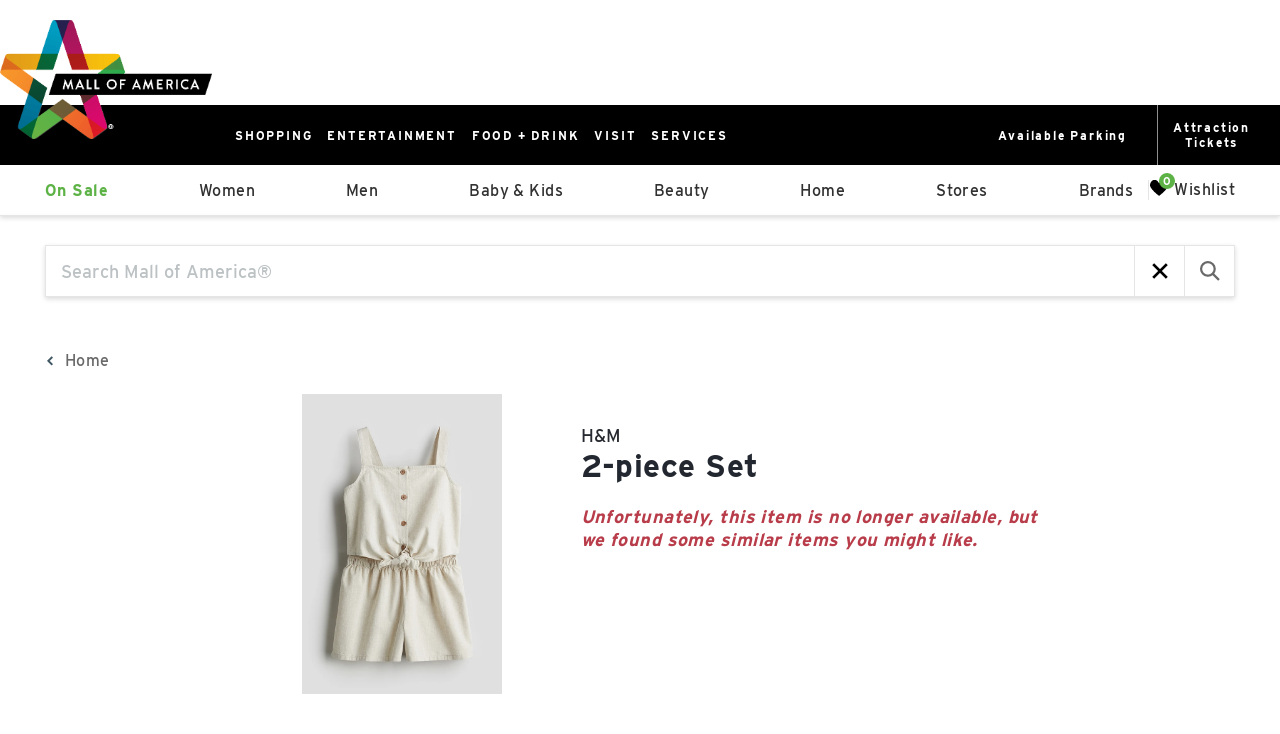

--- FILE ---
content_type: text/css; charset=UTF-8
request_url: https://shop.mallofamerica.com/_next/static/css/5aea0c89c37e94a1.css
body_size: 8373
content:
.Layout_layout__9S4So{--primary-color:#400;--share-wishlist-color:#400;--primary-color-text:#fff;--error-color:red;--text-color-light:#53595f;--text-color:#222730;--text-size-heading-2:2rem;--text-weight-bold:700;--text-weight-semibold:600;--text-weight-medium:500;--text-weight-normal:400;--text-weight-light:300;--text-size-xxl:2rem;--text-size-xl:1.75rem;--text-size-lg:1.5rem;--text-size-md:1.125rem;--text-size-sm:1rem;--text-size-xs:0.875rem;--primary-color:#d1158c;--nav-background-color:#5e9e91;--nav-height:90px;--nav-text-color:#fff;--navbar-arrows-color:#000;--nav-hover-color:#fff}@media screen and (max-width:768px){.Layout_layout__9S4So{--text-size-xxl:1.75rem;--text-size-xl:1.5rem;--text-size-lg:1.125rem;--text-size-md:1rem;--text-size-sm:0.875rem;--text-size-xs:0.875rem;--text-size-heading-2:1.5rem}}.Layout_layout__9S4So *{font-family:Heebo,sans-serif;letter-spacing:1.4px;font-weight:300}.Layout_layout__9S4So .adept-search_form{margin:30px 0}.Layout_layout__9S4So .adept-navigation_mobile .adept-search_form_with_autocomplete{margin:0 10px}.Layout_layout__9S4So .adept-navigation .adept-navigation_bar-wrapper .adept-navigation_bar-link{color:var(--nav-text-color);font-weight:var(--text-weight-bold)}.Layout_layout__9S4So .adept-navigation .adept-navigation_bar-wrapper .adept-navigation_bar-link[data-count]:after{background-color:var(--primary-color);color:var(--nav-text-color)}.Layout_layout__9S4So .adept-navigation .adept-navigation_bar-wrapper .adept-navigation_bar-link .adept-icon--heart path{fill:var(--nav-text-color)}.Layout_layout__9S4So .adept-navigation .adept-navigation_bar-wrapper .adept-navigation_bar-link.adept-navigation_bar-link--selected,.Layout_layout__9S4So .adept-navigation .adept-navigation_bar-wrapper .adept-navigation_bar-link:hover{border-bottom-color:var(--nav-hover-color)}.Layout_layout__9S4So .adept-search_form-display{padding:0}.Layout_layout__9S4So .adept-brand-header .adept-brand-title,.Layout_layout__9S4So .adept-category_carousel .adept-category_carousel-title,.Layout_layout__9S4So .adept-category_carousel-prepend .adept-category_carousel_tag,.Layout_layout__9S4So .adept-expired-product-container .adept-product-name,.Layout_layout__9S4So .adept-product-display .adept-product-name,.Layout_layout__9S4So .adept-product_carousel .adept-product-name,.Layout_layout__9S4So .adept-product_carousel-title,.Layout_layout__9S4So .adept-recently_viewed_product_carousel .adept-product-name,.Layout_layout__9S4So .adept-recently_viewed_product_carousel .adept-recently_viewed_product_carousel-title,.Layout_layout__9S4So .adept-retailer-info_container .adept-retailer-info_title,.Layout_layout__9S4So .adept-search_result-banner_title,.Layout_layout__9S4So .adept-search_result-display .adept-product-name,.Layout_layout__9S4So .adept-similar_product_carousel .adept-product-name,.Layout_layout__9S4So .adept-similar_product_carousel .adept-similar_product_carousel-title,.Layout_layout__9S4So .adept-store-header .adept-store-title,.Layout_layout__9S4So .adept-store_carousel .adept-store_carousel-title,.Layout_layout__9S4So .adept-vertical_tile-title,.Layout_layout__9S4So .adept-wishlist-title{font-family:English1766,serif;letter-spacing:2.5px;font-weight:700}.Layout_layout__9S4So .adept-share_wishlist_modal form{background:transparent;color:#000}.Layout_layout__9S4So .adept-product-display .adept-product-head .adept-product-action--wishlist{z-index:1}.Layout_layout__9S4So .adept-brand-input input{margin:0;border-bottom:none;box-shadow:none}.Layout_layout__9S4So .adept-product-actions .adept-product-action.adept-product-action--external span,.Layout_layout__9S4So .adept-product-mobile-actions .adept-product-action.adept-product-action--external span{font-weight:var(--text-weight-bold)}.Layout_layout__9S4So .adept-banner .adept-slider .adept-slider-button--right{opacity:.5}.Layout_layout__9S4So .adept-product-display .adept-product-main .adept-product-body .adept-product-information-notice>*{color:#767676}.Layout_layout__9S4So .adept-search_result-banner_description_text{line-height:1.5}.Layout_layout___LFCI{color:var(--text-color);--primary-color:#400;--share-wishlist-color:#400;--primary-color-text:#fff;--error-color:red;--text-color-light:#53595f;--text-color:#222730;--text-size-heading-2:2rem;--text-weight-bold:700;--text-weight-semibold:600;--text-weight-medium:500;--text-weight-normal:400;--text-weight-light:300;--text-size-xxl:2rem;--text-size-xl:1.75rem;--text-size-lg:1.5rem;--text-size-md:1.125rem;--text-size-sm:1rem;--text-size-xs:0.875rem;--text-color-light:#415863;--text-color:#415863;--text-size-xl:1.6rem;--text-size-lg:1.45rem;--text-size-md:1.115rem;--text-size-sm:0.95rem;--text-size-xs:0.86rem;--nav-background-color:#fff;--nav-divider-color:#6f6e6e;--nav-height:110px;--primary-color:#415863;--navbar-arrows-color:#000;--nav-hover-color:#415863}@media screen and (max-width:768px){.Layout_layout___LFCI{--text-size-xxl:1.75rem;--text-size-xl:1.5rem;--text-size-lg:1.125rem;--text-size-md:1rem;--text-size-sm:0.875rem;--text-size-xs:0.875rem;--text-size-heading-2:1.5rem;--text-size-xl:1.45rem;--text-size-lg:1.115rem;--text-size-md:0.9rem;--text-size-sm:0.82rem;--text-size-xs:0.82rem}}.Layout_layout___LFCI svg{width:unset}.Layout_layout___LFCI .adept-search_form{margin:30px 0}.Layout_layout___LFCI .adept-navigation_mobile .adept-search_form_with_autocomplete{margin:0 10px}.Layout_layout___LFCI .adept-search_result-switch_filter{line-height:1.5}.Layout_layout___LFCI a.adept-new_arrival_tag-link{text-align:center}.Layout_layout___LFCI .adept-new_arrival_tag-description{margin:0 auto 15px;font-size:41px;text-align:center}.Layout_layout___LFCI .adept-navigation{border-bottom:1px solid #e6e5e4;box-shadow:none}.Layout_layout___LFCI .adept-navigation .adept-navigation_bar-wrapper .adept-navigation_bar .adept-navigation_bar-link[data-id=Sale]{color:var(--text-color,#222730);font-weight:700}.Layout_layout___LFCI .adept-navigation .adept-navigation_bar-wrapper .adept-navigation_bar-link{color:var(--text-color,#222730);font-weight:400}.Layout_layout___LFCI .adept-navigation .adept-navigation_bar-wrapper .adept-navigation_bar-link[data-count]:after{background-color:var(--text-color,#222730);line-height:16px}.Layout_layout___LFCI .adept-navigation .adept-navigation_bar-wrapper .adept-navigation_bar-link.adept-navigation_bar-link--selected,.Layout_layout___LFCI .adept-navigation .adept-navigation_bar-wrapper .adept-navigation_bar-link:hover{border-bottom-color:var(--nav-hover-color);font-weight:400}.Layout_layout___LFCI .adept-navigation .adept-navigation_bar-wrapper .adept-navigation_bar-link svg path{stroke:var(--text-color,#222730);fill:var(--text-color,#222730)}.Layout_layout___LFCI .adept-navigation_panel .adept-navigation_panel-link{font-weight:300}.Layout_layout___LFCI .adept-navigation_panel .adept-navigation_panel-link[data-level="0"]{font-weight:700}.Layout_layout___LFCI .adept-navigation_mobile{background-color:#f0f0f0}.Layout_layout___LFCI .adept-search_result-body .adept-search_result-header .adept-pagination .adept-pagination_button{font-weight:300}.Layout_layout___LFCI .adept-search_result-body .adept-search_result-header .adept-pagination .adept-pagination_button[data-active=true]{font-weight:700}.Layout_layout___LFCI .adept-category_carousel-prepend{text-transform:uppercase}.Layout_layout__HpPKS{--primary-color:#400;--share-wishlist-color:#400;--primary-color-text:#fff;--error-color:red;--text-color-light:#53595f;--text-color:#222730;--text-size-heading-2:2rem;--text-weight-bold:700;--text-weight-semibold:600;--text-weight-medium:500;--text-weight-normal:400;--text-weight-light:300;--text-size-xxl:2rem;--text-size-xl:1.75rem;--text-size-lg:1.5rem;--text-size-md:1.125rem;--text-size-sm:1rem;--text-size-xs:0.875rem;color:var(--text-color);line-height:normal;--text-size-xl:1.6rem;--text-size-lg:1.35rem;--text-size-md:1.1rem;--text-size-sm:0.9rem;--text-size-xs:0.8rem;--nav-background-color:#f0f0f0;--nav-divider-color:#6f6e6e;--nav-height:110px;--primary-color:#bf152b;--share-wishlist-color:#bf152b;--navbar-arrows-color:#000;--nav-hover-color:#cc4341}.Layout_layout__HpPKS input:not([type=button]):not([type=checkbox]):not([type=file]):not([type=hidden]):not([type=image]):not([type=radio]):not([type=reset]):not([type=submit]):not([type=color]):not([type=range]){height:unset;border:none}.Layout_layout__HpPKS h1,.Layout_layout__HpPKS h2{margin-bottom:unset;font-size:unset;line-height:unset;font-weight:unset}.Layout_layout__HpPKS .subpage_nav>a,.Layout_layout__HpPKS .subpage_nav>span,.Layout_layout__HpPKS .subpage_nav>strong,.Layout_layout__HpPKS a{line-height:unset}.Layout_layout__HpPKS div{text-align:unset}.Layout_layout__HpPKS .button,.Layout_layout__HpPKS button,.Layout_layout__HpPKS input[type=button],.Layout_layout__HpPKS input[type=submit]{box-shadow:unset;text-transform:unset}.Layout_layout__HpPKS ul li:before{content:unset}.Layout_layout__HpPKS p{padding:unset}.Layout_layout__HpPKS input:not([type=button]):not([type=checkbox]):not([type=file]):not([type=hidden]):not([type=image]):not([type=radio]):not([type=reset]):not([type=submit]):not([type=color]):not([type=range]),.Layout_layout__HpPKS option,.Layout_layout__HpPKS select,.Layout_layout__HpPKS textarea{font-style:unset}.Layout_layout__HpPKS nav>div:after{content:unset;display:unset;vertical-align:unset;height:unset}@media screen and (max-width:768px){.Layout_layout__HpPKS{--text-size-xxl:1.75rem;--text-size-xl:1.5rem;--text-size-lg:1.125rem;--text-size-md:1rem;--text-size-sm:0.875rem;--text-size-xs:0.875rem;--text-size-heading-2:1.5rem;--text-size-xl:1.45rem;--text-size-lg:1.115rem;--text-size-md:0.85rem;--text-size-sm:0.8rem;--text-size-xs:0.75rem}}.Layout_layout__HpPKS[data-mall-id=village-green] button:hover{background-color:unset;color:inherit}.Layout_layout__HpPKS[data-mall-id=village-green] a:hover{text-decoration:unset;color:unset}.Layout_layout__HpPKS[data-mall-id=village-green] .adept-share_wishlist_modal .adept-modal .adept-modal-body .adept-share_wishlist_modal-label,.Layout_layout__HpPKS[data-mall-id=village-green] .adept-share_wishlist_modal .adept-modal .adept-modal-header{text-transform:uppercase}.Layout_layout__HpPKS[data-mall-id=village-green] .adept-share_wishlist_modal .adept-modal .adept-modal-body .adept-share_wishlist_modal-input,.Layout_layout__HpPKS[data-mall-id=village-green] .adept-share_wishlist_modal .adept-modal .adept-modal-body .adept-share_wishlist_modal-link-input{font-size:18px}.Layout_layout__HpPKS[data-mall-id=village-green] .adept-product-information-notice{display:none}.Layout_layout__HpPKS[data-mall-id=village-green] .adept-modal-close_button:hover{background-color:var(--primary-color)}.Layout_layout__HpPKS .adept-search_form{margin:30px 0}.Layout_layout__HpPKS .adept-navigation_mobile .adept-search_form_with_autocomplete{margin:0 10px}.Layout_layout__HpPKS .adept-search_result-switch_filter{line-height:1.5}.Layout_layout__HpPKS .adept-navigation_mobile-panel,.Layout_layout__HpPKS .adept-product-quick_view{z-index:10000}.Layout_layout__HpPKS .adept-navigation .adept-navigation_bar-wrapper .adept-navigation_bar .adept-navigation_bar-link[data-id=Sale]{color:#000;font-weight:700}.Layout_layout__HpPKS .adept-navigation .adept-navigation_bar-wrapper .adept-navigation_bar-link{font-weight:400}.Layout_layout__HpPKS .adept-navigation .adept-navigation_bar-wrapper .adept-navigation_bar-link[data-count]:after{background-color:#2b2727;line-height:16px}.Layout_layout__HpPKS .adept-navigation .adept-navigation_bar-wrapper .adept-navigation_bar-link.adept-navigation_bar-link--selected,.Layout_layout__HpPKS .adept-navigation .adept-navigation_bar-wrapper .adept-navigation_bar-link:hover{border-bottom-color:var(--nav-hover-color);font-weight:400}.Layout_layout__HpPKS .adept-navigation .adept-navigation_panel .adept-navigation_panel-links .adept-navigation_panel-link{line-height:normal}.Layout_layout__HpPKS .adept-navigation .adept-navigation_panel .adept-navigation_panel-links .adept-navigation_panel-link:hover{border-bottom-color:var(--nav-hover-color)}.Layout_layout__HpPKS .adept-navigation_mobile{background-color:#f0f0f0}.Layout_layout__HpPKS .adept-new_arrival_tag-link,.Layout_layout__HpPKS .adept-new_arrival_tags{text-align:center}@media screen and (max-width:768px){.Layout_layout__HpPKS .adept-new_arrival_tag .adept-new_arrival_tags .adept-new_arrival_tag-description{font-size:18px}}.Layout_layout__HpPKS .adept-store-input input{border-bottom:1px solid #555963!important;border-radius:0!important}.Layout_layout__HpPKS .adept-share_wishlist_modal .adept-share_wishlist_modal-open_button{padding:0 20px;width:240px;justify-content:space-around}@media screen and (max-width:768px){.Layout_layout__HpPKS .adept-share_wishlist_modal .adept-share_wishlist_modal-open_button{width:100%;justify-content:center}}.Layout_layout__HpPKS .adept-share_wishlist_modal .adept-modal .adept-share_wishlist_modal-user_info input{border:2px solid #555963!important}.Layout_layout__HpPKS .adept-share_wishlist_modal .adept-modal .adept-share_wishlist_modal-user_info .adept-share_wishlist-_modal-input_phone-number input{border:none!important}.Layout_layout__HpPKS .adept-share_wishlist_modal .adept-modal .adept-share_wishlist_modal-share input{height:100%!important;background:transparent}.Layout_layout__HpPKS .adept-search_form-input{font-size:18px!important}.Layout_layout__HpPKS .adept-price-range .adept-price-range__labels input{width:70px}.Layout_layout__AN5zH{--primary-color:#400;--share-wishlist-color:#400;--primary-color-text:#fff;--error-color:red;--text-color-light:#53595f;--text-color:#222730;--text-size-heading-2:2rem;--text-weight-bold:700;--text-weight-semibold:600;--text-weight-medium:500;--text-weight-normal:400;--text-weight-light:300;--text-size-xxl:2rem;--text-size-xl:1.75rem;--text-size-lg:1.5rem;--text-size-md:1.125rem;--text-size-sm:1rem;--text-size-xs:0.875rem;--primary-color:#000;--share-wishlist-color:#438789;--nav-background-color:#fff;--navbar-arrows-color:#000;background:#fff}@media screen and (max-width:768px){.Layout_layout__AN5zH{--text-size-xxl:1.75rem;--text-size-xl:1.5rem;--text-size-lg:1.125rem;--text-size-md:1rem;--text-size-sm:0.875rem;--text-size-xs:0.875rem;--text-size-heading-2:1.5rem}}.Layout_layout__AN5zH input::placeholder{font-style:normal}.Layout_layout__AN5zH section{width:unset;overflow:visible}.Layout_layout__AN5zH[data-mall-id=coolsprings-galleria] .adept-navigation .adept-navigation_bar-wrapper .adept-navigation_bar .adept-navigation_bar-link-seasonal{color:#b81d1d}.Layout_layout__AN5zH .adept-search_form{margin:30px 0}.Layout_layout__AN5zH .adept-navigation_mobile .adept-search_form_with_autocomplete{margin:0 10px}.Layout_layout__AN5zH .adept-navigation .adept-navigation_bar-link[data-count]:after{background-color:#438789}.Layout_layout__AN5zH .adept-navigation .adept-navigation_bar-wrapper .adept-navigation_bar .adept-navigation_bar-link[data-id=Sale]{color:var(--text-color,#000)}.Layout_layout__AN5zH a.adept-product-link:focus{outline:none}.Layout_layout__AN5zH .adept-product-color_swatch .adept-product-color_swatch-wrapper .adept-product-color_swatch-item.adept-product-color_swatch-item--more{margin-top:3px}.Layout_layout__ggrAB{--primary-color:#400;--share-wishlist-color:#400;--primary-color-text:#fff;--error-color:red;--text-color-light:#53595f;--text-color:#222730;--text-size-heading-2:2rem;--text-weight-bold:700;--text-weight-semibold:600;--text-weight-medium:500;--text-weight-normal:400;--text-weight-light:300;--text-size-xxl:2rem;--text-size-xl:1.75rem;--text-size-lg:1.5rem;--text-size-md:1.125rem;--text-size-sm:1rem;--text-size-xs:0.875rem;background-color:#fff;color:var(--text-color);line-height:normal;--nav-divider-color:#fff;--nav-height:110px;--navbar-arrows-color:#fff;--nav-hover-color:#fff}@media screen and (max-width:768px){.Layout_layout__ggrAB{--text-size-xxl:1.75rem;--text-size-xl:1.5rem;--text-size-lg:1.125rem;--text-size-md:1rem;--text-size-sm:0.875rem;--text-size-xs:0.875rem;--text-size-heading-2:1.5rem}}.Layout_layout__ggrAB[data-mall-id=brazos-mall]{--primary-color:#00767a;--share-wishlist-color:#00767a;--nav-background-color:#232a35}.Layout_layout__ggrAB[data-mall-id=brazos-mall] .adept-navigation_mobile-main .adept-navigation_bar-link .adept-icon--search path{stroke:#fff;fill:#232a35}.Layout_layout__ggrAB[data-mall-id=connecticut-post-mall]{--primary-color:#5f9b59;--share-wishlist-color:#5f9b59;--nav-background-color:#2a2927}.Layout_layout__ggrAB[data-mall-id=connecticut-post-mall] .adept-navigation_mobile-main .adept-navigation_bar-link .adept-icon--search path{stroke:#fff;fill:#2a2927}.Layout_layout__ggrAB[data-mall-id=dulles-town-center]{--primary-color:#43a8d8;--share-wishlist-color:#43a8d8;--nav-background-color:#2a2927}.Layout_layout__ggrAB[data-mall-id=dulles-town-center] .adept-navigation_mobile-main .adept-navigation_bar-link .adept-icon--search path{stroke:#fff;fill:#2a2927}.Layout_layout__ggrAB[data-mall-id=hawthorn-mall]{--primary-color:#ff8772;--share-wishlist-color:#ff8772;--nav-background-color:#413d55}.Layout_layout__ggrAB[data-mall-id=hawthorn-mall] .adept-navigation_mobile-main .adept-navigation_bar-link .adept-icon--search path{stroke:#fff;fill:#413d55}.Layout_layout__ggrAB[data-mall-id=mainplace-mall]{--primary-color:#58a8c6;--share-wishlist-color:#58a8c6;--nav-background-color:#15323d}.Layout_layout__ggrAB[data-mall-id=mainplace-mall] .adept-navigation_mobile-main .adept-navigation_bar-link .adept-icon--search path{stroke:#fff;fill:#15323d}.Layout_layout__ggrAB[data-mall-id=pueblo-mall]{--primary-color:#ad2b0b;--share-wishlist-color:#ad2b0b;--nav-background-color:#2a2927}.Layout_layout__ggrAB[data-mall-id=pueblo-mall] .adept-cart-body .adept-cart-checkout{width:100%}.Layout_layout__ggrAB[data-mall-id=pueblo-mall] .adept-cart-body .adept-cart-checkout .adept-product-notice{display:none}.Layout_layout__ggrAB[data-mall-id=pueblo-mall] .adept-cart-body .adept-cart-checkout .adept-cart-checkout-button{margin-bottom:0}.Layout_layout__ggrAB[data-mall-id=pueblo-mall] .adept-navigation_mobile-main .adept-navigation_bar-link .adept-icon--search path{stroke:#fff;fill:#2a2927}.Layout_layout__ggrAB[data-mall-id=vancouver-mall]{--primary-color:#396d97;--share-wishlist-color:#396d97;--nav-background-color:#1c354a}.Layout_layout__ggrAB[data-mall-id=vancouver-mall] .adept-navigation_mobile-main .adept-navigation_bar-link .adept-icon--search path{stroke:#fff;fill:#1c354a}.Layout_layout__ggrAB[data-mall-id=foxvalley-mall]{--primary-color:#da6a1b;--share-wishlist-color:#da6a1b;--nav-background-color:#13192f}.Layout_layout__ggrAB[data-mall-id=foxvalley-mall] .adept-navigation_mobile-main .adept-navigation_bar-link .adept-icon--search path{stroke:#fff;fill:#13192f}.Layout_layout__ggrAB[data-mall-id=pacific-city]{--primary-color:#5396a0;--share-wishlist-color:#5396a0;--nav-background-color:#143844}.Layout_layout__ggrAB[data-mall-id=pacific-city] .adept-navigation_mobile-main .adept-navigation_bar-link .adept-icon--search path{stroke:#fff;fill:#143844}.Layout_layout__ggrAB[data-mall-id=westland-mall]{--primary-color:#58a8c6;--share-wishlist-color:#58a8c6;--nav-background-color:#15323d}.Layout_layout__ggrAB[data-mall-id=westland-mall] .adept-navigation_mobile-main .adept-navigation_bar-link .adept-icon--search path{stroke:#fff;fill:#15323d}.Layout_layout__ggrAB[data-mall-id=the-summit-at-fritz-farms]{--nav-background-color:#49705e;--primary-color:#3c715d;--share-wishlist-color:#3c715d;font-family:Georgia,Times}.Layout_layout__ggrAB[data-mall-id=the-summit-at-fritz-farms] .adept-icon{width:auto}.Layout_layout__ggrAB[data-mall-id=the-summit-at-fritz-farms] .adept-brand-body .adept-brand-section .adept-brand-section-title:before{display:none}.Layout_layout__ggrAB[data-mall-id=the-summit-at-fritz-farms] .adept-navigation_mobile-main .adept-navigation_bar-link .adept-icon--search path{stroke:#fff;fill:#49705e}.Layout_layout__ggrAB[data-mall-id=liberty-center]{--primary-color:#327785;--share-wishlist-color:#327785;--nav-background-color:#457583;margin:0}.Layout_layout__ggrAB[data-mall-id=liberty-center] .adept-l-header h1{font-size:1.6rem}.Layout_layout__ggrAB[data-mall-id=liberty-center] .adept-navigation_bar-link .adept-icon--heart{margin-right:10px}.Layout_layout__ggrAB[data-mall-id=liberty-center] .adept-brand-body .adept-brand-section .adept-brand-section-title:before{display:none}.Layout_layout__ggrAB[data-mall-id=liberty-center] .adept-navigation_mobile-main .adept-navigation_bar-link .adept-icon--search path{stroke:#fff;fill:#457583}.Layout_layout__ggrAB[data-mall-id=marketfair]{--primary-color:#15323d;--share-wishlist-color:#15323d;--nav-background-color:#15323d}.Layout_layout__ggrAB[data-mall-id=marketfair] .adept-share_wishlist_modal-input{font-size:18px}.Layout_layout__ggrAB[data-mall-id=marketfair] .adept-navigation_mobile-main .adept-navigation_bar-link .adept-icon--search path{stroke:#fff;fill:#15323d}.Layout_layout__ggrAB[data-mall-id=mission-valley]{--primary-color:#ac2b0a;--share-wishlist-color:#2a2927;--nav-background-color:#2a2927}.Layout_layout__ggrAB[data-mall-id=mission-valley] .adept-navigation_mobile-main .adept-navigation_bar-link .adept-icon--search path{stroke:#fff;fill:#2a2927}.Layout_layout__ggrAB[data-mall-id=arden-fair]{--primary-color:#e48e77;--share-wishlist-color:#2f2f2f;--nav-background-color:#2f2f2f}.Layout_layout__ggrAB[data-mall-id=arden-fair] .adept-navigation .adept-navigation_bar-wrapper .adept-navigation_bar .adept-navigation_bar-link-seasonal{color:#f33}.Layout_layout__ggrAB[data-mall-id=arden-fair] .adept-navigation_mobile-main .adept-navigation_bar-link .adept-icon--search path{stroke:#fff;fill:#2f2f2f}.Layout_layout__ggrAB .adept-search_form{margin:30px 0}.Layout_layout__ggrAB .adept-navigation_mobile .adept-search_form_with_autocomplete .adept-autocomplete-display-title{color:var(--text-color)}.Layout_layout__ggrAB .adept-navigation .adept-navigation_bar-wrapper .adept-navigation_bar .adept-navigation_bar-link[data-id=Sale]{color:#fff}.Layout_layout__ggrAB .adept-navigation .adept-navigation_bar-wrapper .adept-navigation_bar .adept-navigation_bar-link[data-id=Sale]:hover{border-bottom-color:var(--nav-hover-color)}.Layout_layout__ggrAB .adept-navigation .adept-navigation_bar-wrapper .adept-icon{margin-bottom:5px}.Layout_layout__ggrAB .adept-navigation .adept-navigation_bar-wrapper .adept-icon path{fill:#fff}.Layout_layout__ggrAB .adept-navigation .adept-navigation_bar-wrapper .adept-navigation_bar-link{color:#fff}.Layout_layout__ggrAB .adept-navigation .adept-navigation_bar-wrapper .adept-navigation_bar-link[data-count]:after{color:var(--nav-background-color);background-color:#fff}.Layout_layout__ggrAB .adept-navigation .adept-navigation_bar-wrapper .adept-navigation_bar-link.adept-navigation_bar-link--selected,.Layout_layout__ggrAB .adept-navigation .adept-navigation_bar-wrapper .adept-navigation_bar-link:hover{border-bottom-color:var(--nav-hover-color)}.Layout_layout__ggrAB .adept-navigation_mobile{background-color:var(--nav-background-color);padding:0 10px}.Layout_layout__ggrAB .adept-navigation_mobile .adept-navigation_mobile-main{color:#fff}.Layout_layout__ggrAB .adept-navigation_mobile .adept-navigation_mobile-main .adept-icon path{fill:#fff}.Layout_layout__ggrAB .adept-navigation_mobile .adept-navigation_mobile-main .adept-icon--heart path{stroke:#fff}.Layout_layout__ggrAB .adept-brand-body .adept-brand-section .adept-brand-section-title:before{display:block;content:" ";margin-top:-96px;height:96px;visibility:hidden}.Layout_layout__ggrAB .adept-category_carousel-prepend{text-transform:uppercase}.Layout_layout__ggrAB .adept-product-color_swatch .adept-product-color_swatch-wrapper .adept-product-color_swatch-item.adept-product-color_swatch-item--more{font-size:14px}.Layout_layout__jXMBc{--primary-color:#400;--share-wishlist-color:#400;--primary-color-text:#fff;--error-color:red;--text-color-light:#53595f;--text-color:#222730;--text-size-heading-2:2rem;--text-weight-bold:700;--text-weight-semibold:600;--text-weight-medium:500;--text-weight-normal:400;--text-weight-light:300;--text-size-xxl:2rem;--text-size-xl:1.75rem;--text-size-lg:1.5rem;--text-size-md:1.125rem;--text-size-sm:1rem;--text-size-xs:0.875rem;color:var(--text-color);--text-weight-bold:600;--text-size-xl:1.6rem;--text-size-lg:1.3rem;--text-size-md:1rem;--text-size-sm:0.8rem;--text-size-xs:0.7rem;--carousel-title-align:left;--wishlist-icon-display:block;--nav-divider-color:#6f6e6e;--nav-height:110px;--navbar-arrows-color:#000;--nav-hover-color:#000}@media screen and (max-width:768px){.Layout_layout__jXMBc{--text-size-xxl:1.75rem;--text-size-xl:1.5rem;--text-size-lg:1.125rem;--text-size-md:1rem;--text-size-sm:0.875rem;--text-size-xs:0.875rem;--text-size-heading-2:1.5rem;--text-size-xl:1.45rem;--text-size-lg:1.115rem;--text-size-md:0.85rem;--text-size-sm:0.8rem;--text-size-xs:0.75rem}}.Layout_layout__jXMBc[data-mall-id=bayshore-shopping-centre]{--primary-color:#20a3a3;--share-wishlist-color:#20a3a3;--nav-background-color:#eeeef0}.Layout_layout__jXMBc[data-mall-id=bayshore-shopping-centre] .adept-navigation .adept-navigation_bar-wrapper .adept-navigation_bar .adept-navigation_bar-link-seasonal{color:#b51d1d}.Layout_layout__jXMBc[data-mall-id=midtown]{--primary-color:#931c23;--share-wishlist-color:#931c23;--nav-background-color:#eeecec}.Layout_layout__jXMBc[data-mall-id=midtown] .adept-category_carousel .adept-category_carousel-body .adept-category_carousel-prepend .adept-category_carousel_tag{line-height:normal}.Layout_layout__jXMBc[data-mall-id=erin-mills]{--primary-color:#606060;--share-wishlist-color:#606060;--nav-background-color:#606060;--nav-text-color:#fff;--nav-hover-color:#fff}.Layout_layout__jXMBc[data-mall-id=erin-mills] .adept-navigation .adept-navigation_bar-wrapper .adept-navigation_bar .adept-navigation_bar-link[data-id=Sale],.Layout_layout__jXMBc[data-mall-id=erin-mills] .adept-navigation .adept-navigation_bar-wrapper .adept-navigation_bar-link{color:var(--nav-text-color)}.Layout_layout__jXMBc[data-mall-id=erin-mills] .adept-navigation .adept-navigation_bar-wrapper .adept-navigation_bar-link[data-count]:after{background-color:var(--nav-text-color);color:var(--nav-background-color)}.Layout_layout__jXMBc[data-mall-id=erin-mills] .adept-navigation .adept-navigation_bar-wrapper .adept-navigation_bar-link .adept-icon--heart path{fill:var(--nav-text-color)}.Layout_layout__jXMBc[data-mall-id=erin-mills] .adept-navigation .adept-navigation_bar-wrapper .adept-navigation_bar-link .adept-icon--search path{stroke:var(--nav-text-color)}.Layout_layout__jXMBc[data-mall-id=erin-mills] .adept-navigation .adept-navigation_bar-wrapper .adept-navigation_bar-link.adept-navigation_bar-link--selected,.Layout_layout__jXMBc[data-mall-id=erin-mills] .adept-navigation .adept-navigation_bar-wrapper .adept-navigation_bar-link:hover{border-bottom-color:var(--nav-hover-color)}.Layout_layout__jXMBc[data-mall-id=erin-mills] .adept-navigation_mobile-main .adept-navigation_mobile-link{color:var(--nav-text-color)}.Layout_layout__jXMBc[data-mall-id=erin-mills] .adept-navigation_mobile-main .adept-icon--hamburger path,.Layout_layout__jXMBc[data-mall-id=erin-mills] .adept-navigation_mobile-main .adept-icon--heart path{fill:var(--nav-text-color)}.Layout_layout__jXMBc[data-mall-id=erin-mills] .adept-navigation_mobile-main .adept-icon--search path{stroke:var(--nav-text-color)}.Layout_layout__jXMBc[data-mall-id=erin-mills] .adept-navigation_mobile-main .adept-search_form_with_autocomplete .adept-icon path{stroke:dimgray}.Layout_layout__jXMBc[data-mall-id=erin-mills] .adept-store_card-action:hover{border:2px solid #494949}.Layout_layout__jXMBc[data-mall-id=erin-mills] .adept-product_carousel.type-holiday .adept-new_arrival_tag .adept-new_arrival_tags .adept-new_arrival_tag-description{color:#cf1b30}.Layout_layout__jXMBc a:hover{text-decoration:none}.Layout_layout__jXMBc a:not(.adept-new_arrival_tag-link):hover{border-bottom:unset}.Layout_layout__jXMBc .adept-navigation .adept-navigation_bar-wrapper .adept-navigation_bar .adept-navigation_bar-link[data-id=Sale]{color:#000}.Layout_layout__jXMBc .adept-navigation .adept-navigation_bar-wrapper .adept-navigation_bar .adept-navigation_bar-link[data-id=Sale]:hover{border-bottom:2px solid var(--nav-hover-color)}.Layout_layout__jXMBc .adept-navigation .adept-navigation_bar-wrapper .adept-navigation_bar-link[data-count]:after{background-color:#ccc}.Layout_layout__jXMBc .adept-navigation .adept-navigation_bar-wrapper .adept-navigation_bar-link:hover,.Layout_layout__jXMBc .adept-navigation .adept-navigation_panel .adept-navigation_panel-links .adept-navigation_panel-link:hover{border-bottom:2px solid var(--nav-hover-color)}.Layout_layout__jXMBc .adept-navigation .adept-navigation_bar-link[data-count]:after{color:var(--text-color)}.Layout_layout__jXMBc .adept-navigation_mobile{background-color:var(--nav-background-color);padding:0 10px}.am-root .PoweredBy_poweredBy__9Yasr{background:transparent;text-align:right;padding:30px 0}.am-root .PoweredBy_poweredBy__9Yasr .PoweredBy_link__3xPGD{display:block;text-align:center}.am-root .PoweredBy_poweredBy__9Yasr .PoweredBy_link__3xPGD:hover{border-bottom:0}.am-root .PoweredBy_poweredBy__9Yasr .PoweredBy_image__CVG2o{display:block;width:160px;height:auto;margin-left:auto}.Layout_layout__w9VdB{--primary-color:#400;--share-wishlist-color:#400;--primary-color-text:#fff;--error-color:red;--text-color-light:#53595f;--text-color:#222730;--text-size-heading-2:2rem;--text-weight-bold:700;--text-weight-semibold:600;--text-weight-medium:500;--text-weight-normal:400;--text-weight-light:300;--text-size-xxl:2rem;--text-size-xl:1.75rem;--text-size-lg:1.5rem;--text-size-md:1.125rem;--text-size-sm:1rem;--text-size-xs:0.875rem;background-color:#fff;color:var(--text-color);--nav-hover-color:#cc4341;--text-size-xl:1.7rem;--text-size-lg:1.45rem;--text-size-md:1rem;--text-size-sm:0.9rem;--text-size-xs:0.8rem}@media screen and (max-width:768px){.Layout_layout__w9VdB{--text-size-xxl:1.75rem;--text-size-xl:1.5rem;--text-size-lg:1.125rem;--text-size-md:1rem;--text-size-sm:0.875rem;--text-size-xs:0.875rem;--text-size-heading-2:1.5rem;--text-size-xl:1.45rem;--text-size-lg:1.115rem;--text-size-md:0.9rem;--text-size-sm:0.82rem;--text-size-xs:0.82rem}}.Layout_layout__w9VdB[data-mall-id=plaza-las-americas]{--primary-color:#3578aa;--share-wishlist-color:#3578aa;--nav-background-color:#fff;--nav-text-color:#222730;--nav-divider-color:#222730;--nav-height:50px;--background-color:#555963;--action-cart-border-color:#c64b21;--navbar-arrows-color:#000}.Layout_layout__w9VdB[data-mall-id=plaza-las-americas] a{color:var(--text-color)}.Layout_layout__w9VdB[data-mall-id=plaza-las-americas] .adept-navigation .adept-navigation_bar-wrapper .adept-navigation_bar .adept-navigation_bar-link-seasonal{color:#b81d1d}.Layout_layout__w9VdB[data-mall-id=plaza-del-caribe]{--primary-color:#f16255;--share-wishlist-color:#f16255;--nav-background-color:#eae2c0;--nav-text-color:#50463a;--text-color-light:#53595f;--text-color:#50463a;--background-color:#eae2c0;--navbar-arrows-color:#000}.Layout_layout__w9VdB[data-mall-id=plaza-del-caribe] a{color:var(--text-color)}.Layout_layout__w9VdB a:hover{color:unset}.Layout_layout__w9VdB h1{font-family:unset;font-weight:unset;font-size:unset;line-height:unset;margin:unset;padding:unset;letter-spacing:unset}.Layout_layout__w9VdB .adept-search_form{margin:30px 0}.Layout_layout__w9VdB .adept-navigation_mobile .adept-search_form_with_autocomplete{margin:0 10px}@media screen and (max-width:768px){.Layout_layout__w9VdB .adept-breadcrumbs .adept-breadcrumbs-list{margin-bottom:10px}}.Layout_layout__w9VdB .adept-share_wishlist_modal .adept-modal{z-index:1000000}.Layout_layout__w9VdB .adept-navigation .adept-navigation_bar-wrapper .adept-navigation_bar-link{color:var(--nav-text-color);font-weight:400}.Layout_layout__w9VdB .adept-navigation .adept-navigation_bar-wrapper .adept-navigation_bar-link[data-count]:after{background-color:var(--nav-text-color);line-height:16px;color:var(--nav-background-color)}.Layout_layout__w9VdB .adept-navigation .adept-navigation_bar-wrapper .adept-navigation_bar-link path{fill:var(--nav-text-color)}.Layout_layout__w9VdB .adept-navigation .adept-navigation_bar-wrapper .adept-navigation_bar-link.adept-navigation_bar-link--selected,.Layout_layout__w9VdB .adept-navigation .adept-navigation_bar-wrapper .adept-navigation_bar-link:hover{border-bottom-color:var(--nav-hover-color);font-weight:400}.Layout_layout__w9VdB .adept-navigation .adept-navigation_panel .adept-navigation_panel-links .adept-navigation_panel-link{color:var(--text-color)}.Layout_layout__w9VdB .adept-navigation .adept-navigation_panel .adept-navigation_panel-links .adept-navigation_panel-link:hover{border-bottom-color:var(--nav-hover-color)}.Layout_layout__w9VdB .adept-navigation_mobile{background-color:#f0f0f0}.Layout_webview__6LraJ{color:var(--text-color)}.Layout_webview__6LraJ input{height:100%}.Layout_webview__6LraJ .adept-share_wishlist_modal .adept-modal .adept-modal-panel .adept-modal-header{font-size:1.2rem}.Layout_webview__6LraJ .adept-share_wishlist_modal .adept-modal .adept-modal-panel .adept-modal-body .adept-product-info,.Layout_webview__6LraJ .adept-share_wishlist_modal .adept-modal .adept-modal-panel .adept-modal-body .adept-product-name{font-size:1rem}.Layout_layout__Vh4gh{--primary-color:#400;--share-wishlist-color:#400;--primary-color-text:#fff;--error-color:red;--text-color-light:#53595f;--text-color:#222730;--text-size-heading-2:2rem;--text-weight-bold:700;--text-weight-semibold:600;--text-weight-medium:500;--text-weight-normal:400;--text-weight-light:300;--text-size-xxl:2rem;--text-size-xl:1.75rem;--text-size-lg:1.5rem;--text-size-md:1.125rem;--text-size-sm:1rem;--text-size-xs:0.875rem;color:var(--text-color);word-break:normal;--primary-color:#000;--share-wishlist-color:#000;--nav-background-color:#fcf9f4;--nav-divider-color:#6f6e6e;--nav-height:110px;--navbar-arrows-color:#000}@media screen and (max-width:768px){.Layout_layout__Vh4gh{--text-size-xxl:1.75rem;--text-size-xl:1.5rem;--text-size-lg:1.125rem;--text-size-md:1rem;--text-size-sm:0.875rem;--text-size-xs:0.875rem;--text-size-heading-2:1.5rem}}.Layout_layout__Vh4gh[data-mall-id=bramalea-city-centre]{--nav-background-color:#fff}@media screen and (max-width:768px){.Layout_layout__Vh4gh[data-mall-id=place-rosemere] .adept-share_wishlist_modal .adept-modal .adept-modal-header,.Layout_layout__Vh4gh[data-mall-id=st-laurent-shopping-centre] .adept-share_wishlist_modal .adept-modal .adept-modal-header{font-size:20px}}.Layout_layout__Vh4gh[data-mall-id=st-laurent-shopping-centre] .adept-triplet_tile_layout .adept-vertical_tile:nth-child(2) .adept-vertical_tile-image{padding-top:100%}@media screen and (min-width:768px){.Layout_layout__Vh4gh[data-mall-id=st-laurent-shopping-centre] .adept-triplet_tile_layout .adept-vertical_tile:nth-child(2) .adept-vertical_tile-image{padding:0}}.Layout_layout__Vh4gh[data-mall-id=coquitlam-centre] .adept-navigation .adept-navigation_bar-wrapper .adept-navigation_bar .adept-navigation_bar-link-seasonal{color:#b51d1d}.Layout_layout__Vh4gh h1{font-size:unset;margin-top:unset;margin-bottom:unset;font-weight:unset;font-family:unset;text-transform:unset}.Layout_layout__Vh4gh a:hover{text-decoration:none;color:var(--primary-color)}@media screen and (max-width:768px){.Layout_layout__Vh4gh .adept-breadcrumbs .adept-breadcrumbs-list{margin-bottom:10px}}.Layout_layout__Vh4gh .adept-navigation .adept-navigation_bar-wrapper .adept-navigation_bar .adept-navigation_bar-link[data-id=Sale]{color:#000}.Layout_layout__Vh4gh .adept-navigation .adept-navigation_bar-wrapper .adept-navigation_bar .adept-navigation_bar-link[data-id=Sale]:hover{border-bottom-color:#000}.Layout_layout__Vh4gh .adept-navigation .adept-navigation_bar-wrapper .adept-navigation_bar-link{margin-right:2px;margin-left:2px}.Layout_layout__Vh4gh .adept-navigation .adept-navigation_bar-wrapper .adept-navigation_bar-link:first-of-type{margin-left:0}.Layout_layout__Vh4gh .adept-navigation .adept-navigation_bar-wrapper .adept-navigation_bar-link[data-id=wishlist]{margin-right:10px}.Layout_layout__Vh4gh .adept-navigation .adept-navigation_bar-wrapper .adept-navigation_bar-link[data-count]:after{background-color:#ccc}.Layout_layout__Vh4gh .adept-navigation .adept-navigation_bar-link[data-count]:after{color:var(--text-color)}.Layout_layout__Vh4gh .adept-navigation_mobile{background-color:var(--nav-background-color);padding:0 10px}.Layout_layout__Vh4gh a.adept-new_arrival_tag-link:hover{border:3px solid var(--primary-color)}.Layout_layout__Vh4gh .adept-autocomplete-list_item-link:hover,.Layout_layout__Vh4gh .adept-brand-quick_link:hover,.Layout_layout__Vh4gh .adept-brand-section-link a:hover,.Layout_layout__Vh4gh .adept-category-link_anchor:hover,.Layout_layout__Vh4gh .adept-product-display .adept-product-link:hover,.Layout_layout__Vh4gh .adept-product-display .adept-product-store_link:hover,.Layout_layout__Vh4gh .adept-retailer-info_container a:hover,.Layout_layout__Vh4gh .adept-store-link_anchor:hover,.Layout_layout__Vh4gh .adept-store_card-name a:hover,.Layout_layout__Vh4gh .adept-vertical_tile:hover{border:none}.Layout_layout__H33vQ{--primary-color:#24272a;--primary-color-text:#fff;--share-wishlist-color:#24272a;--error-color:red;--text-color-light:#b0aeaf;--text-color:#222730;--text-weight-bold:700;--text-weight-semibold:600;--text-weight-medium:500;--text-weight-normal:400;--text-weight-light:300;--text-size-xxl:2.5rem;--text-size-xl:1.75rem;--text-size-lg:1.4rem;--text-size-md:1.2rem;--text-size-sm:1rem;--text-size-xs:0.875rem;font-family:neue-haas-grotesk-display,sans-serif;color:var(--text-color);--nav-background-color:#f2f2f2;--nav-height:90px;--navbar-arrows-color:#000}@media screen and (max-width:768px){.Layout_layout__H33vQ{--text-size-xxl:1.75rem;--text-size-xl:1.5rem;--text-size-lg:1.25rem;--text-size-md:1.1rem;--text-size-sm:0.9rem;--text-size-xs:0.875rem;--nav-height:86px}}.Layout_layout__H33vQ header h1{margin:unset;padding:unset;line-height:unset;font-size:unset;font-weight:unset;text-align:unset}.Layout_layout__H33vQ .adept-body.adept-body{max-width:1663px;margin:0 auto;padding:20px 0}@media screen and (max-width:1200px){.Layout_layout__H33vQ .adept-body.adept-body{padding:20px 32px}}@media(min-width:1200px)and (max-width:1960px){.Layout_layout__H33vQ .adept-body.adept-body{padding:20px 72px}}.Layout_layout__H33vQ .adept-body.adept-body .adept-share_wishlist_modal-label .adept-share_wishlist_modal-input,.Layout_layout__H33vQ .adept-body.adept-body .adept-share_wishlist_modal-link{height:unset!important;border-width:1px!important}.Layout_layout__H33vQ .adept-body.adept-body .adept-share_wishlist_modal-user_info .adept-share_wishlist_modal-label.opt-email .checkmark{margin-bottom:0}.Layout_layout__H33vQ .adept-body.adept-body .adept-body_background{background:var(--adept-body-background)}.Layout_layout__H33vQ .adept-body.adept-body .adept-navigation{border-top:0;border-bottom:1px solid #e5e5e5;box-shadow:none}.Layout_layout__H33vQ .adept-body.adept-body .adept-navigation .adept-drag-scroll_ref{margin-bottom:-42px;padding:0;box-sizing:border-box;scrollbar-width:none;overflow-y:hidden}.Layout_layout__H33vQ .adept-body.adept-body .adept-navigation .adept-drag-scroll_ref::-webkit-scrollbar{display:none}.Layout_layout__H33vQ .adept-body.adept-body .adept-navigation .adept-navigation_bar-wrapper{padding:0 90px;position:relative;max-height:var(--nav-height,50px);height:var(--nav-height,50px)}@media screen and (max-width:768px){.Layout_layout__H33vQ .adept-body.adept-body .adept-navigation .adept-navigation_bar-wrapper{padding:0 30px}}.Layout_layout__H33vQ .adept-body.adept-body .adept-navigation .adept-navigation_bar-wrapper .adept-navigation_bar{height:100%}.Layout_layout__H33vQ .adept-body.adept-body .adept-navigation .adept-navigation_bar-wrapper .adept-navigation_bar .adept-navigation_bar-link[data-id=Sale]{color:#000}.Layout_layout__H33vQ .adept-body.adept-body .adept-navigation .adept-navigation_bar-wrapper .adept-drag-scroll,.Layout_layout__H33vQ .adept-body.adept-body .adept-navigation .adept-navigation_bar-wrapper .adept-drag-scroll .adept-drag-scroll_body,.Layout_layout__H33vQ .adept-body.adept-body .adept-navigation .adept-navigation_bar-wrapper .adept-drag-scroll .adept-drag-scroll_body .adept-drag-scroll_ref,.Layout_layout__H33vQ .adept-body.adept-body .adept-navigation .adept-navigation_bar-wrapper .adept-drag-scroll .adept-drag-scroll_body .adept-drag-scroll_ref .adept-navigation_links-container{height:100%}.Layout_layout__H33vQ .adept-body.adept-body .adept-navigation .adept-navigation_bar-wrapper .adept-navigation_bar-link{position:relative;color:#000;height:100%;line-height:90px}.Layout_layout__H33vQ .adept-body.adept-body .adept-navigation .adept-navigation_bar-wrapper .adept-navigation_bar-link:not(:first-of-type){margin-left:50px}@media screen and (max-width:768px){.Layout_layout__H33vQ .adept-body.adept-body .adept-navigation .adept-navigation_bar-wrapper .adept-navigation_bar-link:not(:first-of-type){margin-left:10px}}.Layout_layout__H33vQ .adept-body.adept-body .adept-navigation .adept-navigation_bar-wrapper .adept-navigation_bar-link[data-count]:after{color:#000;background-color:#fff}.Layout_layout__H33vQ .adept-body.adept-body .adept-navigation .adept-navigation_bar-wrapper .adept-navigation_bar-link.adept-navigation_bar-link--selected,.Layout_layout__H33vQ .adept-body.adept-body .adept-navigation .adept-navigation_bar-wrapper .adept-navigation_bar-link:hover{font-weight:inherit;overflow:visible;border-bottom:2px solid #000}.Layout_layout__H33vQ .adept-body.adept-body .adept-navigation .adept-navigation_bar-wrapper .adept-navigation_bar-link .adept-icon path{fill:#fff}.Layout_layout__H33vQ .adept-body.adept-body .adept-navigation .adept-navigation_bar-wrapper .adept-navigation_bar-link:active,.Layout_layout__H33vQ .adept-body.adept-body .adept-navigation .adept-navigation_bar-wrapper .adept-navigation_bar-link:focus{outline:none}.Layout_layout__H33vQ .adept-body.adept-body .adept-navigation .adept-navigation_bar-wrapper .adept-navigation-divider{display:none}.Layout_layout__H33vQ .adept-body.adept-body .adept-navigation_mobile{background-color:#f2f2f2;padding:0 10px}.Layout_layout__H33vQ .adept-body.adept-body .adept-navigation_mobile .adept-navigation_mobile-link:after{color:#400}.Layout_layout__H33vQ .adept-body.adept-body .adept-navigation_mobile .adept-icon--hamburger path{fill:#400}.Layout_layout__H33vQ .adept-body.adept-body .adept-navigation_panel-link{line-height:18px;margin-bottom:3px}.Layout_layout__H33vQ .adept-body.adept-body .adept-navigation_panel-link:hover{color:#000;border-bottom-color:#000}.Layout_layout__H33vQ .adept-body.adept-body .adept-triplet_tile_layout .adept-vertical_tile:active,.Layout_layout__H33vQ .adept-body.adept-body .adept-triplet_tile_layout .adept-vertical_tile:focus{outline:none}.Layout_layout__H33vQ .adept-body.adept-body .adept-triplet_tile_layout .adept-vertical_tile .adept-vertical_tile-image{flex:0 1 auto;position:relative;padding-bottom:100%}.Layout_layout__H33vQ .adept-body.adept-body .adept-triplet_tile_layout .adept-vertical_tile .adept-vertical_tile-image img{position:absolute;margin:auto;inset:0;max-width:100%;max-height:100%}.Layout_layout__GX7Yz{--primary-color:#400;--share-wishlist-color:#400;--primary-color-text:#fff;--error-color:red;--text-color-light:#53595f;--text-color:#222730;--text-size-heading-2:2rem;--text-weight-bold:700;--text-weight-semibold:600;--text-weight-medium:500;--text-weight-normal:400;--text-weight-light:300;--text-size-xxl:2rem;--text-size-xl:1.75rem;--text-size-lg:1.5rem;--text-size-md:1.125rem;--text-size-sm:1rem;--text-size-xs:0.875rem;color:var(--text-color);--text-size-xl:1.5rem;--text-size-lg:1.125rem;--text-size-md:1rem;--text-size-sm:0.875rem;--text-size-xs:0.75rem;--nav-background-color:#efefef;--nav-divider-color:#6f6e6e;--nav-height:110px;--navbar-arrows-color:#000}@media screen and (max-width:768px){.Layout_layout__GX7Yz{--text-size-xxl:1.75rem;--text-size-xl:1.5rem;--text-size-lg:1.125rem;--text-size-md:1rem;--text-size-sm:0.875rem;--text-size-xs:0.875rem;--text-size-heading-2:1.5rem}}.Layout_layout__GX7Yz button{letter-spacing:unset}.Layout_layout__GX7Yz a.Layout_button__U6zWp:hover svg,.Layout_layout__GX7Yz a[role=button]:hover svg,.Layout_layout__GX7Yz button:hover svg{transform:unset}.Layout_layout__GX7Yz a.Layout_button__U6zWp svg,.Layout_layout__GX7Yz a[role=button] svg,.Layout_layout__GX7Yz button svg{margin-left:unset;transition:unset;transform:unset}.Layout_layout__GX7Yz input[type=email],.Layout_layout__GX7Yz input[type=password],.Layout_layout__GX7Yz input[type=text],.Layout_layout__GX7Yz select{background-color:unset}.Layout_layout__GX7Yz h1{font-family:unset;font-weight:unset;font-size:unset;line-height:unset;margin:unset;padding:unset;letter-spacing:unset}@media screen and (max-width:768px){.Layout_layout__GX7Yz{--text-size-xl:1.125rem;--text-size-lg:1rem;--text-size-md:0.875rem;--text-size-sm:0.75rem;--text-size-xs:0.75rem}}.Layout_layout__GX7Yz[data-mall-id=alexandria-mall]{--primary-color:#ec3b3f;--share-wishlist-color:#ec3b3f}.Layout_layout__GX7Yz[data-mall-id=mall-of-abilene],.Layout_layout__GX7Yz[data-mall-id=sunset-mall]{--primary-color:#0b7771;--share-wishlist-color:#0b7771}@media(max-width:768px){.Layout_layout__GX7Yz .main-nav{display:none}}.Layout_layout__GX7Yz .adept-navigation .adept-navigation_bar-wrapper .adept-navigation_bar .adept-navigation_bar-link[data-id=Sale]{color:#000}.Layout_layout__GX7Yz .adept-navigation .adept-navigation_bar-wrapper .adept-navigation_bar-link{font-weight:400}.Layout_layout__GX7Yz .adept-navigation .adept-navigation_bar-wrapper .adept-navigation_bar-link[data-count]:after{background-color:#2b2727;line-height:16px}.Layout_layout__GX7Yz .adept-navigation .adept-navigation_bar-wrapper .adept-navigation_bar-link.adept-navigation_bar-link--selected,.Layout_layout__GX7Yz .adept-navigation .adept-navigation_bar-wrapper .adept-navigation_bar-link:hover{border-bottom-color:#000;font-weight:400}.Layout_layout__GX7Yz .adept-navigation_mobile{background-color:var(--nav-background-color)}.Layout_layout__GX7Yz .adept-navigation_mobile .adept-navigation_mobile-panel{z-index:1300}.Layout_layout__GX7Yz .adept-vertical_tile-title{text-align:center}.Layout_layout__imqjs{--primary-color:#400;--share-wishlist-color:#400;--primary-color-text:#fff;--error-color:red;--text-color-light:#53595f;--text-color:#222730;--text-size-heading-2:2rem;--text-weight-bold:700;--text-weight-semibold:600;--text-weight-medium:500;--text-weight-normal:400;--text-weight-light:300;--text-size-xxl:2rem;--text-size-xl:1.75rem;--text-size-lg:1.5rem;--text-size-md:1.125rem;--text-size-sm:1rem;--text-size-xs:0.875rem;--primary-color:#000;--nav-icon-accent-color:#000;--nav-category-accent-color:#000;--share-wishlist-color:#000}@media screen and (max-width:768px){.Layout_layout__imqjs{--text-size-xxl:1.75rem;--text-size-xl:1.5rem;--text-size-lg:1.125rem;--text-size-md:1rem;--text-size-sm:0.875rem;--text-size-xs:0.875rem;--text-size-heading-2:1.5rem}}.Layout_layout__imqjs *{font-family:NunitoSans Light,sans-serif;font-weight:300}.Layout_layout__imqjs .adept-navigation .adept-navigation_bar-link[data-count]:after{background-color:var(--nav-icon-accent-color)}.Layout_layout__imqjs .adept-navigation .adept-navigation_bar-wrapper .adept-navigation_bar .adept-navigation_bar-link[data-id=SALE]{color:var(--nav-category-accent-color);font-family:NunitoSans Black,sans-serif}.Layout_layout__imqjs .adept-navigation .adept-navigation_bar-wrapper .adept-navigation_bar .adept-navigation_bar-link[data-id=SALE].adept-navigation_bar-link--selected,.Layout_layout__imqjs .adept-navigation .adept-navigation_bar-wrapper .adept-navigation_bar .adept-navigation_bar-link[data-id=SALE]:hover{border-bottom:2px solid var(--nav-category-accent-color);text-decoration:none}.Layout_layout__imqjs .adept-duo_tile_layout .adept-vertical_tile .adept-vertical_tile-title,.Layout_layout__imqjs .adept-duo_tile_layout .adept-vertical_tile[data-no-description=false] .adept-vertical_tile-title{font-family:NunitoSans Regular,sans-serif;font-weight:var(--text-weight-normal)}.Layout_layout__imqjs .adept-duo_tile_layout .adept-vertical_tile .adept-vertical_tile-body .adept-vertical_tile-cta,.Layout_layout__imqjs .adept-duo_tile_layout .adept-vertical_tile[data-no-description=false] .adept-vertical_tile-body .adept-vertical_tile-cta{border:1px solid #000;border-radius:5px;background-color:#000;color:#fff}.Layout_layout__imqjs .adept-store_carousel-swiper .adept-store_carousel-swiper-info .adept-store_carousel-swiper-title,.Layout_layout__imqjs .adept-triplet_tile_layout .adept-vertical_tile .adept-vertical_tile-title,.Layout_layout__imqjs .adept-triplet_tile_layout .adept-vertical_tile[data-no-description=false] .adept-vertical_tile-title{font-family:NunitoSans Regular,sans-serif;font-weight:var(--text-weight-normal)}.Layout_layout__imqjs .adept-store_carousel-swiper .adept-store_carousel-swiper-info .adept-store_carousel-swiper-action-container{border:1px solid #000;border-radius:5px;background-color:#000}.Layout_layout__imqjs .adept-store_carousel-swiper .adept-store_carousel-swiper-info .adept-store_carousel-swiper-action-container .adept-store_carousel-swiper-action{font-size:var(--text-size-md);color:#fff}.Layout_layout__imqjs .adept-store_carousel-swiper .adept-store-display .adept-store-link .adept-store-link_anchor .adept-store-logo{position:static;height:150px;max-width:150px;border:1px solid #000;border-radius:10px;padding:30px;box-shadow:0 4px 4px rgba(0,0,0,.1)}.Layout_layout__imqjs .adept-store_carousel-swiper .adept-store-display .adept-store-link .adept-store-link_anchor .adept-store-logo .adept-image{position:static;height:100%;width:100%;object-fit:contain}.Layout_layout__imqjs .adept-search_result-display .adept-search_result-main .adept-search_result-body .adept-search_result-links .adept-search_result-links-wrapper .adept-search_result-link-wrapper[data-tab=products] .adept-product-display .adept-product-link .adept-product-inventory,.Layout_layout__imqjs .adept-search_result-display .adept-search_result-main .adept-search_result-body .adept-search_result-links .adept-search_result-links-wrapper .adept-search_result-link-wrapper[data-tab=products] .adept-product-display .adept-product-link .adept-product-name,.Layout_layout__imqjs .adept-search_result-display .adept-search_result-main .adept-search_result-body .adept-search_result-links .adept-search_result-links-wrapper .adept-search_result-link-wrapper[data-tab=products] .adept-product-display .adept-product-link .adept-product-price,.Layout_layout__imqjs .adept-search_result-display .adept-search_result-main .adept-search_result-body .adept-search_result-links .adept-search_result-links-wrapper .adept-search_result-link-wrapper[data-tab=products] .adept-product-display .adept-product-link .adept-product-price .adept-price--original,.Layout_layout__imqjs .adept-search_result-display .adept-search_result-main .adept-search_result-body .adept-search_result-links .adept-search_result-links-wrapper .adept-search_result-link-wrapper[data-tab=products] .adept-product-display .adept-product-link .adept-product-price .adept-price--sale,.Layout_layout__imqjs .adept-search_result-display .adept-search_result-main .adept-search_result-body .adept-search_result-links .adept-search_result-links-wrapper .adept-search_result-link-wrapper[data-tab=products] .adept-product-display .adept-product-link .adept-product-store_name{color:var(--primary-color);font-size:var(--text-size-sm)}.Layout_layout__imqjs .adept-search_result-display .adept-search_result-main .adept-search_result-body .adept-search_result-mobile_filter .adept-search_result-mobile_filter-panel .adept-search_result-filters-show_more{color:#000}.Layout_layout__imqjs .adept-search_result-display .adept-search_result-main .adept-search_result-body .adept-search_result-mobile_filter .adept-search_result-mobile_filter-panel .adept-search_result-mobile_filter-submit_button{background-color:#000;color:#fff}.Layout_layout__imqjs .adept-product_carousel .adept-product-display .adept-product-head .adept-product-image,.Layout_layout__imqjs .adept-product_carousel .adept-product-display .adept-product-head .adept-product-image .adept-image{border-radius:10px}.Layout_layout__imqjs .adept-product_carousel .adept-product-display .adept-product-head .adept-product-action--wishlist{border-radius:0 10px 0 0}.Layout_layout__imqjs .adept-product_carousel .adept-product_carousel-body .adept-product_carousel-links .adept-product-display .adept-product-link .adept-product-inventory,.Layout_layout__imqjs .adept-product_carousel .adept-product_carousel-body .adept-product_carousel-links .adept-product-display .adept-product-link .adept-product-name,.Layout_layout__imqjs .adept-product_carousel .adept-product_carousel-body .adept-product_carousel-links .adept-product-display .adept-product-link .adept-product-price,.Layout_layout__imqjs .adept-product_carousel .adept-product_carousel-body .adept-product_carousel-links .adept-product-display .adept-product-link .adept-product-price .adept-price--original,.Layout_layout__imqjs .adept-product_carousel .adept-product_carousel-body .adept-product_carousel-links .adept-product-display .adept-product-link .adept-product-price .adept-price--sale,.Layout_layout__imqjs .adept-product_carousel .adept-product_carousel-body .adept-product_carousel-links .adept-product-display .adept-product-link .adept-product-store_name,.Layout_layout__imqjs .adept-product_carousel .adept-product_carousel-body .adept-recently_viewed_product_carousel-links .adept-product-display .adept-product-link .adept-product-inventory,.Layout_layout__imqjs .adept-product_carousel .adept-product_carousel-body .adept-recently_viewed_product_carousel-links .adept-product-display .adept-product-link .adept-product-name,.Layout_layout__imqjs .adept-product_carousel .adept-product_carousel-body .adept-recently_viewed_product_carousel-links .adept-product-display .adept-product-link .adept-product-price,.Layout_layout__imqjs .adept-product_carousel .adept-product_carousel-body .adept-recently_viewed_product_carousel-links .adept-product-display .adept-product-link .adept-product-price .adept-price--original,.Layout_layout__imqjs .adept-product_carousel .adept-product_carousel-body .adept-recently_viewed_product_carousel-links .adept-product-display .adept-product-link .adept-product-price .adept-price--sale,.Layout_layout__imqjs .adept-product_carousel .adept-product_carousel-body .adept-recently_viewed_product_carousel-links .adept-product-display .adept-product-link .adept-product-store_name,.Layout_layout__imqjs .adept-product_carousel .adept-product_carousel-body .adept-similar_product_carousel-links .adept-product-display .adept-product-link .adept-product-inventory,.Layout_layout__imqjs .adept-product_carousel .adept-product_carousel-body .adept-similar_product_carousel-links .adept-product-display .adept-product-link .adept-product-name,.Layout_layout__imqjs .adept-product_carousel .adept-product_carousel-body .adept-similar_product_carousel-links .adept-product-display .adept-product-link .adept-product-price,.Layout_layout__imqjs .adept-product_carousel .adept-product_carousel-body .adept-similar_product_carousel-links .adept-product-display .adept-product-link .adept-product-price .adept-price--original,.Layout_layout__imqjs .adept-product_carousel .adept-product_carousel-body .adept-similar_product_carousel-links .adept-product-display .adept-product-link .adept-product-price .adept-price--sale,.Layout_layout__imqjs .adept-product_carousel .adept-product_carousel-body .adept-similar_product_carousel-links .adept-product-display .adept-product-link .adept-product-store_name,.Layout_layout__imqjs .adept-product_carousel .adept-recently_viewed_product_carousel-body .adept-product_carousel-links .adept-product-display .adept-product-link .adept-product-inventory,.Layout_layout__imqjs .adept-product_carousel .adept-recently_viewed_product_carousel-body .adept-product_carousel-links .adept-product-display .adept-product-link .adept-product-name,.Layout_layout__imqjs .adept-product_carousel .adept-recently_viewed_product_carousel-body .adept-product_carousel-links .adept-product-display .adept-product-link .adept-product-price,.Layout_layout__imqjs .adept-product_carousel .adept-recently_viewed_product_carousel-body .adept-product_carousel-links .adept-product-display .adept-product-link .adept-product-price .adept-price--original,.Layout_layout__imqjs .adept-product_carousel .adept-recently_viewed_product_carousel-body .adept-product_carousel-links .adept-product-display .adept-product-link .adept-product-price .adept-price--sale,.Layout_layout__imqjs .adept-product_carousel .adept-recently_viewed_product_carousel-body .adept-product_carousel-links .adept-product-display .adept-product-link .adept-product-store_name,.Layout_layout__imqjs .adept-product_carousel .adept-recently_viewed_product_carousel-body .adept-recently_viewed_product_carousel-links .adept-product-display .adept-product-link .adept-product-inventory,.Layout_layout__imqjs .adept-product_carousel .adept-recently_viewed_product_carousel-body .adept-recently_viewed_product_carousel-links .adept-product-display .adept-product-link .adept-product-name,.Layout_layout__imqjs .adept-product_carousel .adept-recently_viewed_product_carousel-body .adept-recently_viewed_product_carousel-links .adept-product-display .adept-product-link .adept-product-price,.Layout_layout__imqjs .adept-product_carousel .adept-recently_viewed_product_carousel-body .adept-recently_viewed_product_carousel-links .adept-product-display .adept-product-link .adept-product-price .adept-price--original,.Layout_layout__imqjs .adept-product_carousel .adept-recently_viewed_product_carousel-body .adept-recently_viewed_product_carousel-links .adept-product-display .adept-product-link .adept-product-price .adept-price--sale,.Layout_layout__imqjs .adept-product_carousel .adept-recently_viewed_product_carousel-body .adept-recently_viewed_product_carousel-links .adept-product-display .adept-product-link .adept-product-store_name,.Layout_layout__imqjs .adept-product_carousel .adept-recently_viewed_product_carousel-body .adept-similar_product_carousel-links .adept-product-display .adept-product-link .adept-product-inventory,.Layout_layout__imqjs .adept-product_carousel .adept-recently_viewed_product_carousel-body .adept-similar_product_carousel-links .adept-product-display .adept-product-link .adept-product-name,.Layout_layout__imqjs .adept-product_carousel .adept-recently_viewed_product_carousel-body .adept-similar_product_carousel-links .adept-product-display .adept-product-link .adept-product-price,.Layout_layout__imqjs .adept-product_carousel .adept-recently_viewed_product_carousel-body .adept-similar_product_carousel-links .adept-product-display .adept-product-link .adept-product-price .adept-price--original,.Layout_layout__imqjs .adept-product_carousel .adept-recently_viewed_product_carousel-body .adept-similar_product_carousel-links .adept-product-display .adept-product-link .adept-product-price .adept-price--sale,.Layout_layout__imqjs .adept-product_carousel .adept-recently_viewed_product_carousel-body .adept-similar_product_carousel-links .adept-product-display .adept-product-link .adept-product-store_name,.Layout_layout__imqjs .adept-product_carousel .adept-similar_product_carousel-body .adept-product_carousel-links .adept-product-display .adept-product-link .adept-product-inventory,.Layout_layout__imqjs .adept-product_carousel .adept-similar_product_carousel-body .adept-product_carousel-links .adept-product-display .adept-product-link .adept-product-name,.Layout_layout__imqjs .adept-product_carousel .adept-similar_product_carousel-body .adept-product_carousel-links .adept-product-display .adept-product-link .adept-product-price,.Layout_layout__imqjs .adept-product_carousel .adept-similar_product_carousel-body .adept-product_carousel-links .adept-product-display .adept-product-link .adept-product-price .adept-price--original,.Layout_layout__imqjs .adept-product_carousel .adept-similar_product_carousel-body .adept-product_carousel-links .adept-product-display .adept-product-link .adept-product-price .adept-price--sale,.Layout_layout__imqjs .adept-product_carousel .adept-similar_product_carousel-body .adept-product_carousel-links .adept-product-display .adept-product-link .adept-product-store_name,.Layout_layout__imqjs .adept-product_carousel .adept-similar_product_carousel-body .adept-recently_viewed_product_carousel-links .adept-product-display .adept-product-link .adept-product-inventory,.Layout_layout__imqjs .adept-product_carousel .adept-similar_product_carousel-body .adept-recently_viewed_product_carousel-links .adept-product-display .adept-product-link .adept-product-name,.Layout_layout__imqjs .adept-product_carousel .adept-similar_product_carousel-body .adept-recently_viewed_product_carousel-links .adept-product-display .adept-product-link .adept-product-price,.Layout_layout__imqjs .adept-product_carousel .adept-similar_product_carousel-body .adept-recently_viewed_product_carousel-links .adept-product-display .adept-product-link .adept-product-price .adept-price--original,.Layout_layout__imqjs .adept-product_carousel .adept-similar_product_carousel-body .adept-recently_viewed_product_carousel-links .adept-product-display .adept-product-link .adept-product-price .adept-price--sale,.Layout_layout__imqjs .adept-product_carousel .adept-similar_product_carousel-body .adept-recently_viewed_product_carousel-links .adept-product-display .adept-product-link .adept-product-store_name,.Layout_layout__imqjs .adept-product_carousel .adept-similar_product_carousel-body .adept-similar_product_carousel-links .adept-product-display .adept-product-link .adept-product-inventory,.Layout_layout__imqjs .adept-product_carousel .adept-similar_product_carousel-body .adept-similar_product_carousel-links .adept-product-display .adept-product-link .adept-product-name,.Layout_layout__imqjs .adept-product_carousel .adept-similar_product_carousel-body .adept-similar_product_carousel-links .adept-product-display .adept-product-link .adept-product-price,.Layout_layout__imqjs .adept-product_carousel .adept-similar_product_carousel-body .adept-similar_product_carousel-links .adept-product-display .adept-product-link .adept-product-price .adept-price--original,.Layout_layout__imqjs .adept-product_carousel .adept-similar_product_carousel-body .adept-similar_product_carousel-links .adept-product-display .adept-product-link .adept-product-price .adept-price--sale,.Layout_layout__imqjs .adept-product_carousel .adept-similar_product_carousel-body .adept-similar_product_carousel-links .adept-product-display .adept-product-link .adept-product-store_name,.Layout_layout__imqjs .adept-recently_viewed_product_carousel .adept-product_carousel-body .adept-product_carousel-links .adept-product-display .adept-product-link .adept-product-inventory,.Layout_layout__imqjs .adept-recently_viewed_product_carousel .adept-product_carousel-body .adept-product_carousel-links .adept-product-display .adept-product-link .adept-product-name,.Layout_layout__imqjs .adept-recently_viewed_product_carousel .adept-product_carousel-body .adept-product_carousel-links .adept-product-display .adept-product-link .adept-product-price,.Layout_layout__imqjs .adept-recently_viewed_product_carousel .adept-product_carousel-body .adept-product_carousel-links .adept-product-display .adept-product-link .adept-product-price .adept-price--original,.Layout_layout__imqjs .adept-recently_viewed_product_carousel .adept-product_carousel-body .adept-product_carousel-links .adept-product-display .adept-product-link .adept-product-price .adept-price--sale,.Layout_layout__imqjs .adept-recently_viewed_product_carousel .adept-product_carousel-body .adept-product_carousel-links .adept-product-display .adept-product-link .adept-product-store_name,.Layout_layout__imqjs .adept-recently_viewed_product_carousel .adept-product_carousel-body .adept-recently_viewed_product_carousel-links .adept-product-display .adept-product-link .adept-product-inventory,.Layout_layout__imqjs .adept-recently_viewed_product_carousel .adept-product_carousel-body .adept-recently_viewed_product_carousel-links .adept-product-display .adept-product-link .adept-product-name,.Layout_layout__imqjs .adept-recently_viewed_product_carousel .adept-product_carousel-body .adept-recently_viewed_product_carousel-links .adept-product-display .adept-product-link .adept-product-price,.Layout_layout__imqjs .adept-recently_viewed_product_carousel .adept-product_carousel-body .adept-recently_viewed_product_carousel-links .adept-product-display .adept-product-link .adept-product-price .adept-price--original,.Layout_layout__imqjs .adept-recently_viewed_product_carousel .adept-product_carousel-body .adept-recently_viewed_product_carousel-links .adept-product-display .adept-product-link .adept-product-price .adept-price--sale,.Layout_layout__imqjs .adept-recently_viewed_product_carousel .adept-product_carousel-body .adept-recently_viewed_product_carousel-links .adept-product-display .adept-product-link .adept-product-store_name,.Layout_layout__imqjs .adept-recently_viewed_product_carousel .adept-product_carousel-body .adept-similar_product_carousel-links .adept-product-display .adept-product-link .adept-product-inventory,.Layout_layout__imqjs .adept-recently_viewed_product_carousel .adept-product_carousel-body .adept-similar_product_carousel-links .adept-product-display .adept-product-link .adept-product-name,.Layout_layout__imqjs .adept-recently_viewed_product_carousel .adept-product_carousel-body .adept-similar_product_carousel-links .adept-product-display .adept-product-link .adept-product-price,.Layout_layout__imqjs .adept-recently_viewed_product_carousel .adept-product_carousel-body .adept-similar_product_carousel-links .adept-product-display .adept-product-link .adept-product-price .adept-price--original,.Layout_layout__imqjs .adept-recently_viewed_product_carousel .adept-product_carousel-body .adept-similar_product_carousel-links .adept-product-display .adept-product-link .adept-product-price .adept-price--sale,.Layout_layout__imqjs .adept-recently_viewed_product_carousel .adept-product_carousel-body .adept-similar_product_carousel-links .adept-product-display .adept-product-link .adept-product-store_name,.Layout_layout__imqjs .adept-recently_viewed_product_carousel .adept-recently_viewed_product_carousel-body .adept-product_carousel-links .adept-product-display .adept-product-link .adept-product-inventory,.Layout_layout__imqjs .adept-recently_viewed_product_carousel .adept-recently_viewed_product_carousel-body .adept-product_carousel-links .adept-product-display .adept-product-link .adept-product-name,.Layout_layout__imqjs .adept-recently_viewed_product_carousel .adept-recently_viewed_product_carousel-body .adept-product_carousel-links .adept-product-display .adept-product-link .adept-product-price,.Layout_layout__imqjs .adept-recently_viewed_product_carousel .adept-recently_viewed_product_carousel-body .adept-product_carousel-links .adept-product-display .adept-product-link .adept-product-price .adept-price--original,.Layout_layout__imqjs .adept-recently_viewed_product_carousel .adept-recently_viewed_product_carousel-body .adept-product_carousel-links .adept-product-display .adept-product-link .adept-product-price .adept-price--sale,.Layout_layout__imqjs .adept-recently_viewed_product_carousel .adept-recently_viewed_product_carousel-body .adept-product_carousel-links .adept-product-display .adept-product-link .adept-product-store_name,.Layout_layout__imqjs .adept-recently_viewed_product_carousel .adept-recently_viewed_product_carousel-body .adept-recently_viewed_product_carousel-links .adept-product-display .adept-product-link .adept-product-inventory,.Layout_layout__imqjs .adept-recently_viewed_product_carousel .adept-recently_viewed_product_carousel-body .adept-recently_viewed_product_carousel-links .adept-product-display .adept-product-link .adept-product-name,.Layout_layout__imqjs .adept-recently_viewed_product_carousel .adept-recently_viewed_product_carousel-body .adept-recently_viewed_product_carousel-links .adept-product-display .adept-product-link .adept-product-price,.Layout_layout__imqjs .adept-recently_viewed_product_carousel .adept-recently_viewed_product_carousel-body .adept-recently_viewed_product_carousel-links .adept-product-display .adept-product-link .adept-product-price .adept-price--original,.Layout_layout__imqjs .adept-recently_viewed_product_carousel .adept-recently_viewed_product_carousel-body .adept-recently_viewed_product_carousel-links .adept-product-display .adept-product-link .adept-product-price .adept-price--sale,.Layout_layout__imqjs .adept-recently_viewed_product_carousel .adept-recently_viewed_product_carousel-body .adept-recently_viewed_product_carousel-links .adept-product-display .adept-product-link .adept-product-store_name,.Layout_layout__imqjs .adept-recently_viewed_product_carousel .adept-recently_viewed_product_carousel-body .adept-similar_product_carousel-links .adept-product-display .adept-product-link .adept-product-inventory,.Layout_layout__imqjs .adept-recently_viewed_product_carousel .adept-recently_viewed_product_carousel-body .adept-similar_product_carousel-links .adept-product-display .adept-product-link .adept-product-name,.Layout_layout__imqjs .adept-recently_viewed_product_carousel .adept-recently_viewed_product_carousel-body .adept-similar_product_carousel-links .adept-product-display .adept-product-link .adept-product-price,.Layout_layout__imqjs .adept-recently_viewed_product_carousel .adept-recently_viewed_product_carousel-body .adept-similar_product_carousel-links .adept-product-display .adept-product-link .adept-product-price .adept-price--original,.Layout_layout__imqjs .adept-recently_viewed_product_carousel .adept-recently_viewed_product_carousel-body .adept-similar_product_carousel-links .adept-product-display .adept-product-link .adept-product-price .adept-price--sale,.Layout_layout__imqjs .adept-recently_viewed_product_carousel .adept-recently_viewed_product_carousel-body .adept-similar_product_carousel-links .adept-product-display .adept-product-link .adept-product-store_name,.Layout_layout__imqjs .adept-recently_viewed_product_carousel .adept-similar_product_carousel-body .adept-product_carousel-links .adept-product-display .adept-product-link .adept-product-inventory,.Layout_layout__imqjs .adept-recently_viewed_product_carousel .adept-similar_product_carousel-body .adept-product_carousel-links .adept-product-display .adept-product-link .adept-product-name,.Layout_layout__imqjs .adept-recently_viewed_product_carousel .adept-similar_product_carousel-body .adept-product_carousel-links .adept-product-display .adept-product-link .adept-product-price,.Layout_layout__imqjs .adept-recently_viewed_product_carousel .adept-similar_product_carousel-body .adept-product_carousel-links .adept-product-display .adept-product-link .adept-product-price .adept-price--original,.Layout_layout__imqjs .adept-recently_viewed_product_carousel .adept-similar_product_carousel-body .adept-product_carousel-links .adept-product-display .adept-product-link .adept-product-price .adept-price--sale,.Layout_layout__imqjs .adept-recently_viewed_product_carousel .adept-similar_product_carousel-body .adept-product_carousel-links .adept-product-display .adept-product-link .adept-product-store_name,.Layout_layout__imqjs .adept-recently_viewed_product_carousel .adept-similar_product_carousel-body .adept-recently_viewed_product_carousel-links .adept-product-display .adept-product-link .adept-product-inventory,.Layout_layout__imqjs .adept-recently_viewed_product_carousel .adept-similar_product_carousel-body .adept-recently_viewed_product_carousel-links .adept-product-display .adept-product-link .adept-product-name,.Layout_layout__imqjs .adept-recently_viewed_product_carousel .adept-similar_product_carousel-body .adept-recently_viewed_product_carousel-links .adept-product-display .adept-product-link .adept-product-price,.Layout_layout__imqjs .adept-recently_viewed_product_carousel .adept-similar_product_carousel-body .adept-recently_viewed_product_carousel-links .adept-product-display .adept-product-link .adept-product-price .adept-price--original,.Layout_layout__imqjs .adept-recently_viewed_product_carousel .adept-similar_product_carousel-body .adept-recently_viewed_product_carousel-links .adept-product-display .adept-product-link .adept-product-price .adept-price--sale,.Layout_layout__imqjs .adept-recently_viewed_product_carousel .adept-similar_product_carousel-body .adept-recently_viewed_product_carousel-links .adept-product-display .adept-product-link .adept-product-store_name,.Layout_layout__imqjs .adept-recently_viewed_product_carousel .adept-similar_product_carousel-body .adept-similar_product_carousel-links .adept-product-display .adept-product-link .adept-product-inventory,.Layout_layout__imqjs .adept-recently_viewed_product_carousel .adept-similar_product_carousel-body .adept-similar_product_carousel-links .adept-product-display .adept-product-link .adept-product-name,.Layout_layout__imqjs .adept-recently_viewed_product_carousel .adept-similar_product_carousel-body .adept-similar_product_carousel-links .adept-product-display .adept-product-link .adept-product-price,.Layout_layout__imqjs .adept-recently_viewed_product_carousel .adept-similar_product_carousel-body .adept-similar_product_carousel-links .adept-product-display .adept-product-link .adept-product-price .adept-price--original,.Layout_layout__imqjs .adept-recently_viewed_product_carousel .adept-similar_product_carousel-body .adept-similar_product_carousel-links .adept-product-display .adept-product-link .adept-product-price .adept-price--sale,.Layout_layout__imqjs .adept-recently_viewed_product_carousel .adept-similar_product_carousel-body .adept-similar_product_carousel-links .adept-product-display .adept-product-link .adept-product-store_name,.Layout_layout__imqjs .adept-similar_product_carousel .adept-product_carousel-body .adept-product_carousel-links .adept-product-display .adept-product-link .adept-product-inventory,.Layout_layout__imqjs .adept-similar_product_carousel .adept-product_carousel-body .adept-product_carousel-links .adept-product-display .adept-product-link .adept-product-name,.Layout_layout__imqjs .adept-similar_product_carousel .adept-product_carousel-body .adept-product_carousel-links .adept-product-display .adept-product-link .adept-product-price,.Layout_layout__imqjs .adept-similar_product_carousel .adept-product_carousel-body .adept-product_carousel-links .adept-product-display .adept-product-link .adept-product-price .adept-price--original,.Layout_layout__imqjs .adept-similar_product_carousel .adept-product_carousel-body .adept-product_carousel-links .adept-product-display .adept-product-link .adept-product-price .adept-price--sale,.Layout_layout__imqjs .adept-similar_product_carousel .adept-product_carousel-body .adept-product_carousel-links .adept-product-display .adept-product-link .adept-product-store_name,.Layout_layout__imqjs .adept-similar_product_carousel .adept-product_carousel-body .adept-recently_viewed_product_carousel-links .adept-product-display .adept-product-link .adept-product-inventory,.Layout_layout__imqjs .adept-similar_product_carousel .adept-product_carousel-body .adept-recently_viewed_product_carousel-links .adept-product-display .adept-product-link .adept-product-name,.Layout_layout__imqjs .adept-similar_product_carousel .adept-product_carousel-body .adept-recently_viewed_product_carousel-links .adept-product-display .adept-product-link .adept-product-price,.Layout_layout__imqjs .adept-similar_product_carousel .adept-product_carousel-body .adept-recently_viewed_product_carousel-links .adept-product-display .adept-product-link .adept-product-price .adept-price--original,.Layout_layout__imqjs .adept-similar_product_carousel .adept-product_carousel-body .adept-recently_viewed_product_carousel-links .adept-product-display .adept-product-link .adept-product-price .adept-price--sale,.Layout_layout__imqjs .adept-similar_product_carousel .adept-product_carousel-body .adept-recently_viewed_product_carousel-links .adept-product-display .adept-product-link .adept-product-store_name,.Layout_layout__imqjs .adept-similar_product_carousel .adept-product_carousel-body .adept-similar_product_carousel-links .adept-product-display .adept-product-link .adept-product-inventory,.Layout_layout__imqjs .adept-similar_product_carousel .adept-product_carousel-body .adept-similar_product_carousel-links .adept-product-display .adept-product-link .adept-product-name,.Layout_layout__imqjs .adept-similar_product_carousel .adept-product_carousel-body .adept-similar_product_carousel-links .adept-product-display .adept-product-link .adept-product-price,.Layout_layout__imqjs .adept-similar_product_carousel .adept-product_carousel-body .adept-similar_product_carousel-links .adept-product-display .adept-product-link .adept-product-price .adept-price--original,.Layout_layout__imqjs .adept-similar_product_carousel .adept-product_carousel-body .adept-similar_product_carousel-links .adept-product-display .adept-product-link .adept-product-price .adept-price--sale,.Layout_layout__imqjs .adept-similar_product_carousel .adept-product_carousel-body .adept-similar_product_carousel-links .adept-product-display .adept-product-link .adept-product-store_name,.Layout_layout__imqjs .adept-similar_product_carousel .adept-recently_viewed_product_carousel-body .adept-product_carousel-links .adept-product-display .adept-product-link .adept-product-inventory,.Layout_layout__imqjs .adept-similar_product_carousel .adept-recently_viewed_product_carousel-body .adept-product_carousel-links .adept-product-display .adept-product-link .adept-product-name,.Layout_layout__imqjs .adept-similar_product_carousel .adept-recently_viewed_product_carousel-body .adept-product_carousel-links .adept-product-display .adept-product-link .adept-product-price,.Layout_layout__imqjs .adept-similar_product_carousel .adept-recently_viewed_product_carousel-body .adept-product_carousel-links .adept-product-display .adept-product-link .adept-product-price .adept-price--original,.Layout_layout__imqjs .adept-similar_product_carousel .adept-recently_viewed_product_carousel-body .adept-product_carousel-links .adept-product-display .adept-product-link .adept-product-price .adept-price--sale,.Layout_layout__imqjs .adept-similar_product_carousel .adept-recently_viewed_product_carousel-body .adept-product_carousel-links .adept-product-display .adept-product-link .adept-product-store_name,.Layout_layout__imqjs .adept-similar_product_carousel .adept-recently_viewed_product_carousel-body .adept-recently_viewed_product_carousel-links .adept-product-display .adept-product-link .adept-product-inventory,.Layout_layout__imqjs .adept-similar_product_carousel .adept-recently_viewed_product_carousel-body .adept-recently_viewed_product_carousel-links .adept-product-display .adept-product-link .adept-product-name,.Layout_layout__imqjs .adept-similar_product_carousel .adept-recently_viewed_product_carousel-body .adept-recently_viewed_product_carousel-links .adept-product-display .adept-product-link .adept-product-price,.Layout_layout__imqjs .adept-similar_product_carousel .adept-recently_viewed_product_carousel-body .adept-recently_viewed_product_carousel-links .adept-product-display .adept-product-link .adept-product-price .adept-price--original,.Layout_layout__imqjs .adept-similar_product_carousel .adept-recently_viewed_product_carousel-body .adept-recently_viewed_product_carousel-links .adept-product-display .adept-product-link .adept-product-price .adept-price--sale,.Layout_layout__imqjs .adept-similar_product_carousel .adept-recently_viewed_product_carousel-body .adept-recently_viewed_product_carousel-links .adept-product-display .adept-product-link .adept-product-store_name,.Layout_layout__imqjs .adept-similar_product_carousel .adept-recently_viewed_product_carousel-body .adept-similar_product_carousel-links .adept-product-display .adept-product-link .adept-product-inventory,.Layout_layout__imqjs .adept-similar_product_carousel .adept-recently_viewed_product_carousel-body .adept-similar_product_carousel-links .adept-product-display .adept-product-link .adept-product-name,.Layout_layout__imqjs .adept-similar_product_carousel .adept-recently_viewed_product_carousel-body .adept-similar_product_carousel-links .adept-product-display .adept-product-link .adept-product-price,.Layout_layout__imqjs .adept-similar_product_carousel .adept-recently_viewed_product_carousel-body .adept-similar_product_carousel-links .adept-product-display .adept-product-link .adept-product-price .adept-price--original,.Layout_layout__imqjs .adept-similar_product_carousel .adept-recently_viewed_product_carousel-body .adept-similar_product_carousel-links .adept-product-display .adept-product-link .adept-product-price .adept-price--sale,.Layout_layout__imqjs .adept-similar_product_carousel .adept-recently_viewed_product_carousel-body .adept-similar_product_carousel-links .adept-product-display .adept-product-link .adept-product-store_name,.Layout_layout__imqjs .adept-similar_product_carousel .adept-similar_product_carousel-body .adept-product_carousel-links .adept-product-display .adept-product-link .adept-product-inventory,.Layout_layout__imqjs .adept-similar_product_carousel .adept-similar_product_carousel-body .adept-product_carousel-links .adept-product-display .adept-product-link .adept-product-name,.Layout_layout__imqjs .adept-similar_product_carousel .adept-similar_product_carousel-body .adept-product_carousel-links .adept-product-display .adept-product-link .adept-product-price,.Layout_layout__imqjs .adept-similar_product_carousel .adept-similar_product_carousel-body .adept-product_carousel-links .adept-product-display .adept-product-link .adept-product-price .adept-price--original,.Layout_layout__imqjs .adept-similar_product_carousel .adept-similar_product_carousel-body .adept-product_carousel-links .adept-product-display .adept-product-link .adept-product-price .adept-price--sale,.Layout_layout__imqjs .adept-similar_product_carousel .adept-similar_product_carousel-body .adept-product_carousel-links .adept-product-display .adept-product-link .adept-product-store_name,.Layout_layout__imqjs .adept-similar_product_carousel .adept-similar_product_carousel-body .adept-recently_viewed_product_carousel-links .adept-product-display .adept-product-link .adept-product-inventory,.Layout_layout__imqjs .adept-similar_product_carousel .adept-similar_product_carousel-body .adept-recently_viewed_product_carousel-links .adept-product-display .adept-product-link .adept-product-name,.Layout_layout__imqjs .adept-similar_product_carousel .adept-similar_product_carousel-body .adept-recently_viewed_product_carousel-links .adept-product-display .adept-product-link .adept-product-price,.Layout_layout__imqjs .adept-similar_product_carousel .adept-similar_product_carousel-body .adept-recently_viewed_product_carousel-links .adept-product-display .adept-product-link .adept-product-price .adept-price--original,.Layout_layout__imqjs .adept-similar_product_carousel .adept-similar_product_carousel-body .adept-recently_viewed_product_carousel-links .adept-product-display .adept-product-link .adept-product-price .adept-price--sale,.Layout_layout__imqjs .adept-similar_product_carousel .adept-similar_product_carousel-body .adept-recently_viewed_product_carousel-links .adept-product-display .adept-product-link .adept-product-store_name,.Layout_layout__imqjs .adept-similar_product_carousel .adept-similar_product_carousel-body .adept-similar_product_carousel-links .adept-product-display .adept-product-link .adept-product-inventory,.Layout_layout__imqjs .adept-similar_product_carousel .adept-similar_product_carousel-body .adept-similar_product_carousel-links .adept-product-display .adept-product-link .adept-product-name,.Layout_layout__imqjs .adept-similar_product_carousel .adept-similar_product_carousel-body .adept-similar_product_carousel-links .adept-product-display .adept-product-link .adept-product-price,.Layout_layout__imqjs .adept-similar_product_carousel .adept-similar_product_carousel-body .adept-similar_product_carousel-links .adept-product-display .adept-product-link .adept-product-price .adept-price--original,.Layout_layout__imqjs .adept-similar_product_carousel .adept-similar_product_carousel-body .adept-similar_product_carousel-links .adept-product-display .adept-product-link .adept-product-price .adept-price--sale,.Layout_layout__imqjs .adept-similar_product_carousel .adept-similar_product_carousel-body .adept-similar_product_carousel-links .adept-product-display .adept-product-link .adept-product-store_name{color:var(--primary-color);font-size:var(--text-size-sm)}.Layout_layout__imqjs .adept-product_carousel .adept-new_arrival_tag-with-title .adept-new_arrival_tags .adept-new_arrival_tag-count,.Layout_layout__imqjs .adept-recently_viewed_product_carousel .adept-new_arrival_tag-with-title .adept-new_arrival_tags .adept-new_arrival_tag-count,.Layout_layout__imqjs .adept-similar_product_carousel .adept-new_arrival_tag-with-title .adept-new_arrival_tags .adept-new_arrival_tag-count{font-family:NunitoSans Regular,sans-serif;font-weight:var(--text-weight-normal)}.Layout_layout__imqjs .adept-product_carousel .adept-new_arrival_tag-with-title .adept-new_arrival_tag-link,.Layout_layout__imqjs .adept-recently_viewed_product_carousel .adept-new_arrival_tag-with-title .adept-new_arrival_tag-link,.Layout_layout__imqjs .adept-similar_product_carousel .adept-new_arrival_tag-with-title .adept-new_arrival_tag-link{font-family:NunitoSans Light,sans-serif;font-weight:300;background-color:#000;color:#fff;border:1px solid #000;border-radius:5px}.Layout_layout__imqjs .adept-product_carousel .adept-recently_viewed_product_carousel-clear_button,.Layout_layout__imqjs .adept-recently_viewed_product_carousel .adept-recently_viewed_product_carousel-clear_button,.Layout_layout__imqjs .adept-similar_product_carousel .adept-recently_viewed_product_carousel-clear_button{border:1px solid #000;border-radius:5px;background-color:#000;color:#fff}.Layout_layout__imqjs .adept-banner-with-copy{border-radius:10px}.Layout_layout__imqjs .adept-banner-with-copy .adept-banner-with-copy-aside .adept-banner-with-copy-aside_text-title{font-weight:var(--text-weight-light)}.Layout_layout__imqjs .adept-banner-with-copy .adept-banner-with-copy-main_image .adept-image{border-radius:10px 10px 0 0}.Layout_layout__imqjs .adept-store-list .adept-store_card-wrapper .adept-store_card-actions .adept-store_card-action{border:1px solid #000;border-radius:5px;background-color:#000;color:#fff}.Layout_layout__imqjs .adept-wishlist-display .adept-wishlist-title .adept-share_wishlist_modal .adept-share_wishlist_modal-open_button{border-radius:5px}.Layout_layout__imqjs .adept-search_form_with_autocomplete .adept-search_form-display{border-color:#000}.Layout_layout__imqjs .adept-search_form_with_autocomplete .adept-search_form-display .adept-search_form-action--submit .adept-icon path,.Layout_layout__imqjs .adept-search_form_with_autocomplete .adept-search_form-display .adept-search_form-action--trigger .adept-icon path{stroke:#000}.Layout_layout__imqjs .adept-search_form_with_autocomplete .adept-search_form_with_autocomplete-panel .adept-autocomplete-list .adept-autocomplete-list_item-link .adept-autocomplete-list_item-link-text{color:#000}.Layout_layout__imqjs .adept-search_form_with_autocomplete .adept-search_form_with_autocomplete-panel .adept-autocomplete-list .adept-autocomplete-list_item-link .adept-autocomplete-list_item-link-text b{font-family:NunitoSans Black,sans-serif;font-weight:var(--text-weight-bold)}.Layout_layout__imqjs .adept-search_form_with_autocomplete .adept-search_form_with_autocomplete-panel .adept-autocomplete-list .adept-icon--ct-search g[data-name="Ellipse 1"],.Layout_layout__imqjs .adept-search_form_with_autocomplete .adept-search_form_with_autocomplete-panel .adept-autocomplete-list .adept-icon--ct-search line[data-name="Line 1"]{stroke:#000}.Layout_layout__imqjs .adept-search_form_with_autocomplete .adept-search_form_with_autocomplete-panel .adept-autocomplete-list .adept-icon--store path{fill:#000}.Layout_layout__imqjs .adept-brand-header .adept-brand-input .adept-icon path,.Layout_layout__imqjs .adept-brand-header .adept-store-input .adept-icon path,.Layout_layout__imqjs .adept-store-header .adept-brand-input .adept-icon path,.Layout_layout__imqjs .adept-store-header .adept-store-input .adept-icon path{stroke:#000}.Layout_layout__imqjs .adept-duo_tile_layout .adept-vertical_tile .adept-vertical_tile-image .adept-image,.Layout_layout__imqjs .adept-duo_tile_layout .adept-vertical_tile[data-no-description=false] .adept-vertical_tile-image .adept-image,.Layout_layout__imqjs .adept-triplet_tile_layout .adept-vertical_tile .adept-vertical_tile-image .adept-image,.Layout_layout__imqjs .adept-triplet_tile_layout .adept-vertical_tile[data-no-description=false] .adept-vertical_tile-image .adept-image{border-radius:10px 10px 0 0}.Layout_layout__imqjs .adept-duo_tile_layout .adept-vertical_tile .adept-vertical_tile-body,.Layout_layout__imqjs .adept-duo_tile_layout .adept-vertical_tile[data-no-description=false] .adept-vertical_tile-body,.Layout_layout__imqjs .adept-triplet_tile_layout .adept-vertical_tile .adept-vertical_tile-body,.Layout_layout__imqjs .adept-triplet_tile_layout .adept-vertical_tile[data-no-description=false] .adept-vertical_tile-body{border-radius:0 0 10px 10px}.Layout_layout__imqjs .adept-product-display .adept-product-main .adept-product-actions .adept-product-action{border-radius:5px}@media screen and (min-width:768px){.Layout_layout__imqjs .adept-store_carousel-swiper .adept-store_carousel-swiper-info .adept-store_carousel-swiper-action-container{background-color:transparent;border:none}.Layout_layout__imqjs .adept-store_carousel-swiper .adept-store_carousel-swiper-info .adept-store_carousel-swiper-action-container .adept-store_carousel-swiper-action{font-size:var(--text-size-md);color:var(--primary-color)}.Layout_layout__imqjs .adept-store_carousel-swiper .adept-store-display .adept-store-link .adept-store-link_anchor .adept-store-logo{position:static;height:200px;max-width:200px}.Layout_layout__imqjs .adept-product_carousel .adept-new_arrival_tag-with-title .adept-new_arrival_tag-link{background-color:transparent;border:none;font-weight:var(--text-weight-normal)}.Layout_layout__imqjs .adept-recently_viewed_product_carousel .adept-recently_viewed_product_carousel-clear_button{background-color:#fff;color:var(--primary-color);transition:all .3s}.Layout_layout__imqjs .adept-recently_viewed_product_carousel .adept-recently_viewed_product_carousel-clear_button:hover{background-color:#000;color:#fff;opacity:1}.Layout_layout__imqjs .adept-duo_tile_layout .adept-vertical_tile .adept-vertical_tile-body .adept-vertical_tile-cta,.Layout_layout__imqjs .adept-duo_tile_layout .adept-vertical_tile[data-no-description=false] .adept-vertical_tile-body .adept-vertical_tile-cta{background-color:#fff;color:var(--primary-color);transition:all .3s}.Layout_layout__imqjs .adept-duo_tile_layout .adept-vertical_tile .adept-vertical_tile-body .adept-vertical_tile-cta:hover,.Layout_layout__imqjs .adept-duo_tile_layout .adept-vertical_tile[data-no-description=false] .adept-vertical_tile-body .adept-vertical_tile-cta:hover{background-color:#000;color:#fff;opacity:1}.Layout_layout__imqjs .adept-store-list .adept-store_card-wrapper .adept-store_card .adept-store_card-phone{color:#000}.Layout_layout__imqjs .adept-store-list .adept-store_card-wrapper .adept-store_card-actions .adept-store_card-action{background-color:#fff;color:var(--primary-color);transition:all .3s}.Layout_layout__imqjs .adept-store-list .adept-store_card-wrapper .adept-store_card-actions .adept-store_card-action:hover{background-color:#000;color:#fff;opacity:1}.Layout_layout__imqjs .adept-banner-with-copy{border-radius:10px}.Layout_layout__imqjs .adept-banner-with-copy .adept-banner-with-copy-main_image .adept-image{border-radius:10px 0 0 10px}.Layout_layout__imqjs .adept-duo_tile_layout .adept-vertical_tile .adept-vertical_tile-image .adept-image,.Layout_layout__imqjs .adept-duo_tile_layout .adept-vertical_tile[data-no-description=false] .adept-vertical_tile-image .adept-image,.Layout_layout__imqjs .adept-triplet_tile_layout .adept-vertical_tile .adept-vertical_tile-image .adept-image,.Layout_layout__imqjs .adept-triplet_tile_layout .adept-vertical_tile[data-no-description=false] .adept-vertical_tile-image .adept-image{border-radius:10px}.Layout_layout__imqjs .adept-duo_tile_layout .adept-vertical_tile .adept-vertical_tile-body,.Layout_layout__imqjs .adept-duo_tile_layout .adept-vertical_tile[data-no-description=false] .adept-vertical_tile-body,.Layout_layout__imqjs .adept-triplet_tile_layout .adept-vertical_tile .adept-vertical_tile-body,.Layout_layout__imqjs .adept-triplet_tile_layout .adept-vertical_tile[data-no-description=false] .adept-vertical_tile-body{border-radius:0}}.Layout_layout__TGCNq{--primary-color:#400;--share-wishlist-color:#400;--primary-color-text:#fff;--error-color:red;--text-color-light:#53595f;--text-color:#222730;--text-size-heading-2:2rem;--text-weight-bold:700;--text-weight-semibold:600;--text-weight-medium:500;--text-weight-normal:400;--text-weight-light:300;--text-size-xxl:2rem;--text-size-xl:1.75rem;--text-size-lg:1.5rem;--text-size-md:1.125rem;--text-size-sm:1rem;--text-size-xs:0.875rem;--nav-background-color:#fff;--nav-icon-accent-color:#5db246;--primary-color:#61b245;--share-wishlist-color:#61b245;--navbar-arrows-color:#000;--text-size-heading-2:1.944rem}@media screen and (max-width:768px){.Layout_layout__TGCNq{--text-size-xxl:1.75rem;--text-size-xl:1.5rem;--text-size-lg:1.125rem;--text-size-md:1rem;--text-size-sm:0.875rem;--text-size-xs:0.875rem;--text-size-heading-2:1.5rem}}.Layout_layout__TGCNq textarea::placeholder{color:unset}.Layout_layout__TGCNq input::placeholder{color:unset}.Layout_layout__TGCNq h1,.Layout_layout__TGCNq h2{font-family:unset;font-size:unset;line-height:unset;color:unset;margin:unset;-webkit-font-smoothing:unset;-moz-osx-font-smoothing:unset}.Layout_layout__TGCNq section{overflow-x:unset}@media screen and (max-width:768px){.Layout_layout__TGCNq{--text-size-heading-2:1.556rem}}.Layout_layout__TGCNq .adept-search_form{margin:30px 0}.Layout_layout__TGCNq .adept-navigation_mobile .adept-search_form_with_autocomplete{margin:0 10px}.Layout_layout__TGCNq #moa-inject,.Layout_layout__TGCNq #moa-inject_footer{min-width:970px;min-height:250px;padding:50px 0 20px;display:none}.Layout_layout__TGCNq #moa-inject>div,.Layout_layout__TGCNq #moa-inject_footer>div{text-align:center}.am-root .Layout_layout__s9cgM{--primary-color:#400;--share-wishlist-color:#400;--show-more-color:#be3752;--text-color-light:#53595f;--text-color:#222730;--text-weight-bold:700;--text-weight-semibold:600;--text-weight-medium:500;--text-weight-normal:400;--text-weight-light:300;--text-size-xxl:2rem;--text-size-xl:1.75rem;--text-size-lg:1.5rem;--text-size-md:1.125rem;--text-size-sm:1rem;--text-size-xs:0.875rem}@media(max-width:768px){.am-root .Layout_layout__s9cgM{--text-size-xxl:1.75rem;--text-size-xl:1.5rem;--text-size-lg:1.125rem;--text-size-md:1rem;--text-size-sm:0.875rem;--text-size-xs:0.875rem}}.am-root .Layout_layout__s9cgM .Layout_body__JIlYQ{max-width:100%;color:var(--text-color);font-family:Avenir,Helvetica,Arial,sans-serif}@media(min-width:768px){.am-root .Layout_layout__s9cgM .Layout_body__JIlYQ{max-width:768px}}@media(min-width:1024px){.am-root .Layout_layout__s9cgM .Layout_body__JIlYQ{max-width:1200px}}@media(min-width:1280px){.am-root .Layout_layout__s9cgM .Layout_body__JIlYQ{max-width:1440px}}@media(min-width:1536px){.am-root .Layout_layout__s9cgM .Layout_body__JIlYQ{max-width:1560px}}.am-root .Layout_layout__s9cgM .adept-search_form_with_autocomplete{width:100%}.Layout_header__mFYY8{display:flex;align-items:center;gap:1rem;justify-content:center;text-align:left;width:100%}.Layout_layout__FIqTp{color:#000;--primary-color:#400;--share-wishlist-color:#400;--primary-color-text:#fff;--error-color:red;--text-color-light:#53595f;--text-color:#222730;--text-size-heading-2:2rem;--text-weight-bold:700;--text-weight-semibold:600;--text-weight-medium:500;--text-weight-normal:400;--text-weight-light:300;--text-size-xxl:2rem;--text-size-xl:1.75rem;--text-size-lg:1.5rem;--text-size-md:1.125rem;--text-size-sm:1rem;--text-size-xs:0.875rem;--primary-color:#db2d6d;--nav-text-color:#000}@media screen and (max-width:768px){.Layout_layout__FIqTp{--text-size-xxl:1.75rem;--text-size-xl:1.5rem;--text-size-lg:1.125rem;--text-size-md:1rem;--text-size-sm:0.875rem;--text-size-xs:0.875rem;--text-size-heading-2:1.5rem}}.Layout_layout__FIqTp a{color:#000}.Layout_layout__FIqTp[data-mall-id=nakheel-mall-riyadh]{overflow-x:hidden}.Layout_layout__FIqTp[data-mall-id=nakheel-mall-riyadh] .adept-cart-body .adept-cart-products .adept-product-display .adept-product-actions{flex-wrap:nowrap;justify-content:flex-start;column-gap:0}.Layout_layout__FIqTp[data-mall-id=nakheel-mall-riyadh] .adept-cart-body .adept-cart-products .adept-product-display .adept-product-actions .adept-product-action{font-size:18px;margin-bottom:0}.Layout_layout__FIqTp[data-mall-id=nakheel-mall-riyadh] .adept-cart-body .adept-cart-products .adept-product-display .adept-product-actions .adept-divider{margin:0 20px}.Layout_layout__FIqTp .adept-navigation .adept-navigation_bar-wrapper .adept-navigation_bar-link{color:var(--nav-text-color)}.Layout_layout__FIqTp .adept-navigation .adept-navigation_bar-wrapper .adept-navigation_bar-link[data-count]:after{background-color:var(--primary-color)}.Layout_layout__FIqTp .adept-cart-header .adept-cart-title{font-weight:var(--text-weight-bold)}.Layout_layout__FIqTp .adept-product-display .adept-product-footer .adept-product-action{font-size:18px;margin-bottom:0}.Layout_layout__FIqTp .adept-cart-body .adept-cart-products .adept-product-display .adept-product-quantity_input{width:auto}.Layout_layout__FIqTp .adept-cart-body .adept-cart-products .adept-product-display .adept-product-quantity_input .adept-product-quantity_input-input,.Layout_layout__FIqTp .adept-cart-body .adept-cart-products .adept-product-display .adept-product-quantity_input .adept-product-quantity_input-label{font-size:18px;margin-bottom:0}.Layout_layout__FIqTp .adept-cart-body .adept-cart-products .adept-product-display .adept-product-quantity_input .adept-product-quantity_input-label:after{width:30px;right:-45px}.Layout_layout__FIqTp .adept-cart-body .adept-cart-products .adept-product-display .adept-product-body .adept-product-name{font-size:24px;font-weight:var(--text-weight-normal)}.Layout_layout__FIqTp .adept-cart-body .adept-cart-products .adept-product-display .adept-price--sale{font-size:24px}@media screen and (max-width:1000px){.Layout_layout__FIqTp .adept-cart-body{display:block}.Layout_layout__FIqTp .adept-cart-body .adept-cart-checkout{max-width:unset;margin-left:0;margin-bottom:30px}.Layout_layout__FIqTp .adept-cart-body .adept-cart-checkout .adept-cart-checkout-body{width:100%;max-width:unset;padding:0;margin-bottom:20px;box-shadow:unset;text-align:left}}

--- FILE ---
content_type: text/css; charset=UTF-8
request_url: https://shop.mallofamerica.com/_next/static/css/f48a67cdfa6f672e.css
body_size: 748
content:
.LoadingImage_wrapper__dpsA7{height:100%;width:100%;display:flex;align-items:center;justify-content:center}.LoadingImage_wrapper__dpsA7[data-loaded=false]{background-color:#ececec;animation:LoadingImage_loading-pulse__Qyiul .8s ease infinite alternate}@keyframes LoadingImage_loading-pulse__Qyiul{0%{opacity:.3}to{opacity:1}}.LoadingImage_wrapper__dpsA7[data-loaded=false] .LoadingImage_image__c4__v{opacity:0}.LoadingImage_wrapper__dpsA7 .LoadingImage_image__c4__v{width:auto;height:auto;max-height:100%;max-width:100%;object-fit:contain;vertical-align:top;transition:opacity .3s ease}.ProductCard_cardWrapper__LXa48{display:flex;flex-direction:column;border:1px solid #eaeae9;width:100%;height:100%}.ProductCard_cardWrapper__LXa48 .ProductCard_cardHeader__jGpFq{height:3rem;padding:.7rem;display:flex;align-items:center;justify-content:space-between}.ProductCard_cardWrapper__LXa48 .ProductCard_cardHeader__jGpFq .ProductCard_badge__WPgdX{display:flex;align-items:center;column-gap:.4rem}.ProductCard_cardWrapper__LXa48 .ProductCard_cardHeader__jGpFq .ProductCard_badge__WPgdX svg{width:1.2rem;height:1.2rem}.ProductCard_cardWrapper__LXa48 .ProductCard_cardHeader__jGpFq .ProductCard_actions__Jh1LC{display:flex;align-items:center}.ProductCard_cardWrapper__LXa48 .ProductCard_cardHeader__jGpFq .ProductCard_actions__Jh1LC .ProductCard_query__jWUUC{color:#000;padding:.3rem;cursor:pointer;border-radius:50%;transition:background-color .3s ease;width:1.5rem;height:1.5rem;display:flex;align-items:center;justify-content:center}.ProductCard_cardWrapper__LXa48 .ProductCard_cardHeader__jGpFq .ProductCard_actions__Jh1LC .ProductCard_query__jWUUC:hover{font-weight:700;background-color:#f0f0f0}.ProductCard_cardWrapper__LXa48 .ProductCard_cardHeader__jGpFq .ProductCard_actions__Jh1LC .ProductCard_wishlist__L4AK4{color:#000;padding:.3rem;cursor:pointer;border-radius:50%;transition:background-color .3s ease;width:1.5rem;height:1.5rem;display:flex;align-items:center;justify-content:center}.ProductCard_cardWrapper__LXa48 .ProductCard_cardHeader__jGpFq .ProductCard_actions__Jh1LC .ProductCard_wishlist__L4AK4:hover{background-color:#f0f0f0}.ProductCard_cardWrapper__LXa48 .ProductCard_cardHeader__jGpFq .ProductCard_actions__Jh1LC .ProductCard_wishlist__L4AK4 svg{width:100%;height:100%;fill:transparent;color:#000;transition:fill .3s ease,stroke .3s ease}.ProductCard_cardWrapper__LXa48 .ProductCard_cardHeader__jGpFq .ProductCard_actions__Jh1LC .ProductCard_wishlist__L4AK4 svg:hover{fill:#be3752;color:#be3752}.ProductCard_cardWrapper__LXa48 .ProductCard_imageWrapper__14zNC{width:100%;height:200px;display:flex;justify-content:center;position:relative}@media(min-width:768px){.ProductCard_cardWrapper__LXa48 .ProductCard_imageWrapper__14zNC{height:260px}}.ProductCard_cardWrapper__LXa48 .ProductCard_imageWrapper__14zNC .ProductCard_image__5WKkX{width:auto;height:100%;object-fit:contain}.ProductCard_cardWrapper__LXa48 .ProductCard_infoWrapper__6HvUk{padding:.5rem 1.2rem 1.2rem;display:flex;gap:1rem;flex-direction:column;width:100%;flex:1 1;justify-content:flex-end}.ProductCard_cardWrapper__LXa48 .ProductCard_infoWrapper__6HvUk .ProductCard_swatch__pImc1{display:flex;flex-wrap:wrap;gap:.5rem;image-rendering:pixelated}.ProductCard_cardWrapper__LXa48 .ProductCard_infoWrapper__6HvUk .ProductCard_swatch__pImc1[data-has-swatch=false]{min-height:14px}.ProductCard_cardWrapper__LXa48 .ProductCard_infoWrapper__6HvUk .ProductCard_swatch__pImc1 .ProductCard_swatchItem__EisTC{width:14px;height:14px;border:1px solid rgba(0,0,0,.2)}.ProductCard_cardWrapper__LXa48 .ProductCard_infoWrapper__6HvUk .ProductCard_swatch__pImc1 .ProductCard_swatchItem__EisTC[data-active=true]{outline:1px solid #000}.ProductCard_cardWrapper__LXa48 .ProductCard_infoWrapper__6HvUk .ProductCard_swatch__pImc1 .ProductCard_moreSwatches__sccTh{font-size:.8rem;font-weight:400;color:#000}.ProductCard_cardWrapper__LXa48 .ProductCard_infoWrapper__6HvUk .ProductCard_name__89M7U{font-size:.9rem;font-weight:400;align-self:baseline}.ProductCard_cardWrapper__LXa48 .ProductCard_infoWrapper__6HvUk .ProductCard_price__ZT7rR{font-size:1rem;font-weight:900;margin-left:.3rem;align-self:baseline}.ProductCard_cardWrapper__LXa48 .ProductCard_infoWrapper__6HvUk .ProductCard_addToCart__pgTd9{width:100%;padding:.6rem;background-color:#fff;color:#000;cursor:pointer;transition:background-color .3s ease;border:1px solid #000;text-transform:uppercase;font-weight:900;font-size:.8rem}.ProductCard_cardWrapper__LXa48 .ProductCard_infoWrapper__6HvUk .ProductCard_addToCart__pgTd9:hover{background-color:#000;color:#fff}.ProductCard_cardWrapper__LXa48 .ProductCard_inline__qqdJl{display:flex;align-items:center;justify-content:space-between;height:100%}.ProductRating_wrapper__6cpIZ{display:flex;align-items:center;justify-content:flex-start;gap:.5rem;margin:0;padding:0;list-style:none;font-size:1.5rem}.ProductRating_wrapper__6cpIZ .ProductRating_stars__3pisD{color:#000;display:flex;align-items:center;justify-content:center;gap:.2rem}.ProductRating_wrapper__6cpIZ .ProductRating_stars__3pisD .ProductRating_star__1M6YS{width:.7rem;height:.7rem}.ProductRating_wrapper__6cpIZ .ProductRating_reviews__KNTy6{font-size:.8rem;font-weight:400;color:#000}

--- FILE ---
content_type: application/javascript; charset=UTF-8
request_url: https://shop.mallofamerica.com/_next/static/chunks/1594-3d2142776e142637.js
body_size: 5297
content:
!function(){try{var t="undefined"!=typeof window?window:"undefined"!=typeof global?global:"undefined"!=typeof self?self:{},e=(new t.Error).stack;e&&(t._sentryDebugIds=t._sentryDebugIds||{},t._sentryDebugIds[e]="3588adc4-8d89-43cf-84e7-02a676daacc8",t._sentryDebugIdIdentifier="sentry-dbid-3588adc4-8d89-43cf-84e7-02a676daacc8")}catch(t){}}(),(self.webpackChunk_N_E=self.webpackChunk_N_E||[]).push([[1594],{51594:function(t,e,a){"use strict";a.d(e,{ClientPage:function(){return eM}});var r=a(63534),l=a(2265),o=a(5854),i=a(96348),u=a(57437),n=a(22337),d=a(64990),c=a(1251),s=a(78679),p=a(17596),f=a(25593),m=a(23346),h=a(33512),y=a(30165),P=a(71076),S=a(92257),g=a(77882),D=a(21221),v=a(5621),C=a(67278),x=a(96890),I=a(42789),b=a(81103),_=a(53178),w=a(23222),R=a(48108),k=a(14714),T=a(417),A=a(45223),N=a(4251),Z=a(31675),B=a(81420),L=a(1488),E=a(66174),F=a(90597),W=a(5965),z=a(526),M=a(84),V=a(11582),H=a(26339),O=a(5131),j=a(36218),Q=a(35818),X=a(43141),q=a(39914),U=a(76629);let G={ProductDisplay:V.default,"ProductDisplay.ProductExternalLink":c.default,"ProductDisplay.ProductWishlistButton":s.default,"ProductDisplay.ProductCartButton":p.default,"ProductDisplay.ProductDirectoryLink":f.default,"ProductDisplay.ProductGetDirections":m.default,"ProductDisplay.ProductCallButton":h.default,"ProductDisplay.ProductBrand":y.default,"ProductDisplay.ProductColorPicker":P.default,"ProductDisplay.ProductColorSelect":S.default,"ProductDisplay.ProductColorSwatch":g.default,"ProductDisplay.ProductColorText":D.default,"ProductDisplay.ProductDescription":v.default,"ProductDisplay.ProductExpiredMessage":C.default,"ProductDisplay.ProductImage":x.default,"ProductDisplay.ProductImageCarousel":I.default,"ProductDisplay.ProductImageSlider":b.default,"ProductDisplay.ProductInventory":_.default,"ProductDisplay.ProductLink":w.default,"ProductDisplay.ProductName":R.default,"ProductDisplay.ProductPdpTitle":k.default,"ProductDisplay.ProductPrice":T.default,"ProductDisplay.ProductQuickView":A.default,"ProductDisplay.ProductQuantityInput":N.default,"ProductDisplay.ProductQuantityInputStore":Z.default,"ProductDisplay.ProductSizeSelect":B.default,"ProductDisplay.ProductSizePicker":L.default,"ProductDisplay.ProductSizeText":E.default,"ProductDisplay.ProductStoreLink":F.default,"ProductDisplay.ProductRetailerLink":W.default,"ProductDisplay.ProductStoreLogo":z.default,"ProductDisplay.ProductStoreName":M.default,"ProductDisplay.ProductDisclaimer":H.default,"ProductDisplay.ProductDelivery":O.default,"ProductDisplay.ProductCartDelete":j.default,"ProductDisplay.ProductShopNow":d.default,"ProductDisplay.ProductInformationMessage":Q.default,"ProductDisplay.ProductViewMap":X.default,"ProductDisplay.ProductInformation":q.default,"ProductDisplay.ProductMapUrl":U.default};var J=a(68797),Y=a(95379),$=a(21442),K=a(64903),tt=a(2927),te=a(12092),ta=a(93846),tr=a(92519),tl=a(32181),to=a(43270),ti=a(45429),tu=a(17877),tn=a(41862),td=a(99921),tc=a(24001),ts=a(23997),tp=a(82184),tf=a(29697);let tm={SearchResultDisplay:ti.default,"SearchResultDisplay.SearchResultCount":J.default,"SearchResultDisplay.SearchResultFilters":Y.default,"SearchResultDisplay.SearchResultFiltersStatic":$.default,"SearchResultDisplay.SearchResultLinks":K.default,"SearchResultDisplay.SearchResultMobileFilters":tt.default,"SearchResultDisplay.SearchResultPagination":te.default,"SearchResultDisplay.SearchResultSelectedFilters":ta.default,"SearchResultDisplay.SearchResultSort":tr.default,"SearchResultDisplay.SearchResultTermSuggestions":tl.default,"SearchResultDisplay.SearchResultBanner":to.default,"SearchResultDisplay.SearchResultSegmentFilter":tu.default,"SearchResultDisplay.SearchResultQuery":tn.default,"SearchResultDisplay.SearchResultMobileSorting":td.default,"SearchResultDisplay.SearchResultMobileSegmentFilter":tc.default,"SearchResultDisplay.SearchResultTitle":ts.default,"SearchResultDisplay.InStockFilter":tf.default,"SearchResultDisplay.SearchResultTabs":tp.default};var th=a(6074),ty=a(87507),tP=a(58098),tS=a(87861),tg=a(23348),tD=a(44472);let tv={WishlistDisplay:tg.default,"WishlistDisplay.WishlistCount":ty.default,"WishlistDisplay.WishlistProducts":tP.default,"WishlistDisplay.WishlistTitle":tS.default,"WishlistDisplay.ShareWishlistModal":th.default,"WishlistDisplay.WishlistSubtitle":tD.default};var tC=a(46146),tx=a(69010),tI=a(20758),tb=a(26942);let t_={StoreDisplay:a(36525).default,"StoreDisplay.StoreImage":tC.default,"StoreDisplay.StoreLink":tx.default,"StoreDisplay.StoreLogo":tI.default,"StoreDisplay.StoreName":tb.default};var tw=a(65664),tR=a(21982),tk=a(4429),tT=a(39741),tA=a(8411),tN=a(63625),tZ=a(15300),tB=a(41486);let tL={ElfProductCard:tk.ElfProductCard,ElfSearchTitle:tT.ElfSearchTitle,ElfSuitabilityBanner:tA.ElfSuitabilityBanner,ElfProductDisplay:tN.ElfProductDisplay,ElfSettingsPanel:tZ.ElfSettingsPanel,ElfFilterAndSort:tB.ElfFilterAndSort};var tE=a(60535),tF=a(88412),tW=a(11113),tz=a(21913),tM=a(17023),tV=a(31710),tH=a(45291),tO=a(58696),tj=a(1497),tQ=a(90257),tX=a(78799),tq=a(1274),tU=a(96203),tG=a(46115),tJ=a(33084),tY=a(68767),t$=a(89734),tK=a(77828),t0=a(23485),t1=a(74447),t2=a(64290),t4=a(75168),t7=a(7910),t6=a(65073),t8=a(94481),t3=a(11426),t9=a(24276),t5=a(41185),et=a(92837),ee=a(68817),ea=a(42919),er=a(7369),el=a(6436),eo=a(33864);let ei={ArrowIcon:tF.default,BoxIcon:tW.default,CartIcon:tz.default,CrossIcon:tM.default,DirectionIcon:tV.default,FilterIcon:tH.default,HamburgerIcon:tO.default,HeartIcon:tj.default,LinkIcon:tQ.default,SearchIcon:tX.default,TriangleIcon:tq.default,WarningIcon:tU.default,LongArrowIcon:tG.default,HoursIcon:tJ.default,ContactIcon:tY.default,LocationIcon:t$.default,WishlistIcon:tK.default,CTCartIcon:t0.default,BagIcon:t1.default,ReturnsIcon:t2.default,LoadingInventoryIcon:t4.default,InStockIcon:t7.default,OutOfStockIcon:t6.default,ShopIcon:t8.default,HeartIconAlt:t3.default,FilterThinIcon:t9.default,SortIcon:t5.default,CheckboxIcon:et.default,SearchIconAlt:ee.default,CloseIcon:ea.default,StoreIcon:er.default,SlimHeartIcon:el.default,VerticalFilterIcon:eo.default};var eu=a(74263),en=a(15099),ed=a(57745),ec=a(92656),es=a(60873),ep=a(62457),ef=a(43003),em=a(939),eh=a(77002),ey=a(48844),eP=a(32163),eS=a(70445),eg=a(87579),eD=a(78803),ev=a(38202),eC=a(37196),ex=a(887),eI=a(73828),eb=a(17318),e_=a(17959);a(83079);var ew=(0,a(12119).$)("6ae8cf6a69a8fca81a5909e8306f0c47abb1632f"),eR=a(50904),ek=a(6255),eT=a(29361),eA=a(4599),eN=a(40486);let eZ={...ei,...G,...tm,...t_,...tv,...tw.r4,...tR.uV,...tL,Divider:tE.default,Text:eu.default,CartCheckoutPanel:en.default,CartHeader:ed.default,CartProductInventory:ec.default,CartProductList:es.default,CategoryCarousel:ep.default,CategoryCarouselTag:em.default,CategoryLink:eh.default,DuoTileLayout:ey.default,NewArrivalTag:eP.default,NewArrivalTagWithTitle:eS.default,BannerWithCopy:eD.default,PriceChangeNotice:eg.default,ProductCarousel:ev.default,RecentlyViewedProductCarousel:eC.default,SimilarProductCarousel:ex.default,StoreCarousel:eI.default,TripletTileLayout:eb.default,VerticalTile:e_.default,InfluencerCarousel:ef.default,Banner:ew,CategoryTile:eR.default,OxfordBanner:ek.default,RetailerInformation:eT.default,PromotionalBanner:eA.default,div:eN.Div},eB=t=>eZ[t],eL=t=>t.flatMap(t=>{let{componentId:e,screen:a,props:r}=t,l=eB(e);if(!l)return(0,n.j)("page-generate").warn("Component ".concat(e," not found")),[];let o={ComponentFn:l,props:JSON.parse(JSON.stringify(null!=r?r:{}))};if(a&&((null==r?void 0:r.className)?o.props.className="".concat(r.className," adept-").concat(a):o.props.className="adept-".concat(a)),(null==r?void 0:r.role)&&(o.props.role=r.role),null==r?void 0:r.prepend){let t=eB(r.prepend);o.props.prepend=t?(0,u.jsx)(t,{}):null}if(null==r?void 0:r.append){let t=eB(r.append);o.props.append=t?(0,u.jsx)(t,{}):null}if(null==r?void 0:r.arrow){let t=eB(r.arrow);o.props.arrow=t?(0,u.jsx)(t,{}):null}if(null==r?void 0:r.cta_arrow){let t=eB(r.cta_arrow);o.props.cta_arrow=t?(0,u.jsx)(t,{}):null}if(null==r?void 0:r.icon){let t=eB(r.icon);o.props.icon=t?(0,u.jsx)(t,{}):null}return(null==r?void 0:r.components)&&(o.props.components=eL(r.components)),(null==r?void 0:r.productComponents)&&(o.props.productComponents=eL(r.productComponents)),(null==r?void 0:r.storeComponents)&&(o.props.storeComponents=eL(r.storeComponents)),(null==r?void 0:r.quickViewComponents)&&(o.props.quickViewComponents=eL(r.quickViewComponents)),(null==r?void 0:r.restaurantComponents)&&(o.props.restaurantComponents=eL(r.restaurantComponents)),(null==r?void 0:r.foodComponents)&&(o.props.foodComponents=eL(r.foodComponents)),(null==r?void 0:r.serviceComponents)&&(o.props.serviceComponents=eL(r.serviceComponents)),(null==r?void 0:r.swiperStoreComponents)&&(o.props.swiperStoreComponents=eL(r.swiperStoreComponents)),(null==r?void 0:r.children)&&(o.props.children=eL(r.children)),[o]});var eE=a(51050),eF=a(53981),eW=a(7535),ez=a.n(eW);let eM=t=>{var e,a,u;let{similarProducts:n,carouselComponents:d,quickViewComponents:c,stores:s,product:p,preloadNImages:f=4}=t,{t:m}=(0,i.$)(),h=[{text:m("BREADCRUMB_HOME")}],y=eL(d),P=eL(c),S=(null===(u=p.models[0])||void 0===u?void 0:null===(a=u.images)||void 0===a?void 0:null===(e=a[0])||void 0===e?void 0:e.url)||eF.f;return(0,l.useEffect)(()=>{let t=null;return t=setInterval(()=>{window.plausible&&(window.plausible("pageview",{props:{expiredProduct:!0}}),t&&clearInterval(t))},200),()=>{t&&clearInterval(t)}},[p.id]),(0,r.BX)(r.HY,{children:[(0,r.tZ)(o.default,{routes:h,isPdp:!0}),(0,r.BX)("div",{className:"".concat(ez().container," adept-expired-product-container"),children:[(0,r.tZ)("div",{className:ez().productImage,children:(0,r.tZ)(eE.default,{src:S})}),(0,r.BX)("div",{className:ez().productDetails,children:[(0,r.tZ)(M.default,{product:p}),(0,r.tZ)("h1",{className:"".concat(ez().productTitle," adept-product-name"),children:p.name}),(0,r.tZ)(C.default,{})]})]}),(0,r.BX)("div",{className:ez().similarProductsContainer,children:[(0,r.tZ)("h2",{className:"adept-similar_product_carousel-title ".concat(ez().similarProductsTitle),children:m("SIMILAR_PRODUCTS_CAROUSEL_TITLE")}),(0,r.tZ)("div",{className:"adept-expired-product-similar-products ".concat(ez().similarProducts),children:n.map((t,e)=>{var a;let l=null!==(a=s.find(e=>e.id===t.store.id))&&void 0!==a?a:null;return(0,r.tZ)("div",{className:ez().productWrapper,children:(0,r.tZ)(V.default,{product:t,components:y,quickViewComponents:P,offlineInventory:!0,preloadImage:e<f,store:l,page:"similar_product_carousel"})},t.id)})})]}),(0,r.tZ)(eC.default,{productComponents:y,quickViewComponents:P,stores:s,expiredPage:!0})]})}},52807:function(t,e,a){"use strict";a.d(e,{default:function(){return d}});var r=a(63534),l=a(99376),o=a(9370),i=a(31710),u=a(78930);let n=(0,a(3146).iv)(".adept-breadcrumbs-list{margin:12px 0 40px 0;padding:0;.adept-breadcrumb_item{display:inline;line-height:1.7;font-size:var(--text-size-xs);& > *{font-size:var(--text-size-xs);display:inline;}&.adept-breadcrumb_item--active{color:#000;font-weight:var(--text-weight-semibold);}.adept-icon{width:7px;height:7px;margin-right:15px;margin-left:15px;color:#000;path{stroke:#b0aeaf;stroke-width:3px;}}a{text-decoration:none;border-top:2px solid transparent;border-bottom:2px solid transparent;&:hover{border-bottom-color:#000;}&:focus,&:active{outline:none;}}}}");var d=t=>{let{className:e,routes:a}=t,d=(0,l.usePathname)().includes("/product/")?"h2":"h3",c=a.filter(t=>t.text);return(0,r.tZ)("div",{className:(0,u.A)("adept-breadcrumbs",e),css:n,children:(0,r.tZ)("div",{className:"adept-breadcrumbs-list",children:c.map((t,e)=>e===c.length-1?(0,r.tZ)(d,{className:(0,u.A)("adept-breadcrumb_item","adept-breadcrumb_item--active"),children:t.text},t.text):(0,r.BX)(d,{className:"adept-breadcrumb_item",children:[t.path?(0,r.tZ)(o.default,{href:t.path,children:t.text}):t.text,(0,r.tZ)(i.default,{})]},t.text))})})}},65664:function(t,e,a){"use strict";a.d(e,{Uu:function(){return i.AutocompleteSuggestion},Y1:function(){return o.AutocompleteStore},l4:function(){return l.AutocompleteQuery},r4:function(){return u}});var r=a(31228),l=a(91165),o=a(49528),i=a(23217);let u={AutocompleteDisplay:a(29104).AutocompleteDisplay,"AutocompleteDisplay.AutocompleteProduct":r.AutocompleteProduct,"AutocompleteDisplay.AutocompleteQuery":l.AutocompleteQuery,"AutocompleteDisplay.AutocompleteStore":o.AutocompleteStore,"AutocompleteDisplay.AutocompleteSuggestion":i.AutocompleteSuggestion}},21982:function(t,e,a){"use strict";a.d(e,{Dy:function(){return u.default},IG:function(){return l.default},eV:function(){return r.default},mT:function(){return n.default},pe:function(){return o.default},uV:function(){return d}});var r=a(73030),l=a(84716),o=a(7612),i=a(34250),u=a(73429),n=a(60239);let d={SearchFormDisplay:i.SearchFormDisplay,"SearchFormDisplay.SearchFormClearButton":r.default,"SearchFormDisplay.SearchFormInput":l.default,"SearchFormDisplay.SearchFormSubmitButton":o.default,"SearchFormDisplay.SearchFormTriggerButton":u.default,"SearchFormDisplay.SearchCloseButton":n.default}},5854:function(t,e,a){"use strict";a.d(e,{default:function(){return y}});var r=a(63534),l=a(9370),o=a(88412),i=a(78930),u=a(52807),n=a(69961),d=a(20256);let c=t=>{let{routes:e}=t,a=(0,n.q)();return(0,r.tZ)(d.Z,{type:"BreadcrumbList",schema:{"@type":"BreadcrumbList",itemListElement:e.map((t,e)=>({"@type":"ListItem",position:e+1,name:t.text,item:t.path?a(t.path,!0):void 0}))}})};var s=a(1274),p=a(32244),f=a(87482);let m=(0,a(3146).iv)("min-height:50px;padding:20px 0 20px 20px;font-size:16px;@media screen and (max-width:768px){min-height:40px;padding-top:0;padding-bottom:10px;margin-bottom:0 !important;}.adept-route_link-tag a:hover{border-bottom:none;span{text-decoration:underline;}}.adept-route_link-item{display:inline;line-height:1.7;a{display:inline;}}.adept-route_link-arrow{margin-left:-20px;padding-right:10px;display:inline-flex;justify-content:center;align-items:center;.adept-icon{height:10px;width:10px;stroke-width:1px;}}a{font-size:16px;&:after{font-style:normal;font-weight:500;font-size:16px;line-height:25px;color:#555963;mix-blend-mode:normal;opacity:0.5;content:'/';margin-left:10px;margin-right:10px;}body.keyboard-nav &:focus{outline-offset:0px;outline:2px dotted black;}}h2,h3{font-size:16px;font-weight:500;color:#696969;}");var h=a(67840),y=t=>{let{className:e,routes:a,isPdp:n=!1}=t,d=(0,f.CG)(t=>t.config.flags);(0,h.k)(a);let y=n?"h2":"h3";return(0,r.BX)(r.HY,{children:[(0,r.tZ)(c,{routes:a}),d["adept-category-breadcrumbs"]?(0,r.tZ)(u.default,{routes:a,className:e}):(0,r.BX)("div",{className:(0,i.A)("adept-route_link",e),css:m,children:[(0,r.tZ)("div",{className:"adept-route_link-arrow",children:d["adept-breadcrumb-icon-triangle"]?(0,r.tZ)(s.default,{}):(0,r.tZ)(o.default,{})}),a.map(t=>{let e=t.path?(0,r.tZ)(l.default,{href:t.path,onClick:()=>{(0,p.z)({time:Date.now(),clickOrigin:"breadcrumbs"},"search-click")},children:(0,r.tZ)("span",{children:t.text})}):t.text,a=t.path||t.text,o=t.path?void 0:"routelink-page-title";return(0,r.tZ)(y,{className:(0,i.A)(t.path&&"adept-route_link-tag","adept-route_link-item"),id:o,children:e},a)})]})]})}},67840:function(t,e,a){"use strict";a.d(e,{k:function(){return u}});var r=a(2265),l=a(99376),o=a(28948),i=a(87482);let u=t=>{let e=(0,i.TL)(),a=(0,l.usePathname)(),u=(0,l.useSearchParams)();(0,r.useEffect)(()=>{var r,l;let i=a;u.toString()&&(i+="?".concat(u.toString())),e((0,o.Qg)({path:i,text:null!==(l=null===(r=t[t.length-1])||void 0===r?void 0:r.text)&&void 0!==l?l:""}))},[e,t,a,u])}},20256:function(t,e,a){"use strict";var r=a(63534);e.Z=t=>{let{type:e,schema:a}=t;return(0,r.tZ)("script",{id:"structured-data-".concat(e),type:"application/ld+json",dangerouslySetInnerHTML:{__html:JSON.stringify({"@context":"https://schema.org/","@type":e,...a})}})}},12119:function(t,e,a){"use strict";Object.defineProperty(e,"$",{enumerable:!0,get:function(){return l}});let r=a(83079);function l(t){let{createServerReference:e}=a(6671);return e(t,r.callServer)}},7535:function(t){t.exports={container:"page_container__Z_zcj",productImage:"page_productImage__1scnH",productTitle:"page_productTitle__g7Kwn",productDetails:"page_productDetails__g_4P_",similarProductsContainer:"page_similarProductsContainer__ow1R0",similarProductsTitle:"page_similarProductsTitle__gRLml",similarProducts:"page_similarProducts__PfCb_",productWrapper:"page_productWrapper__CgyPC"}}}]);

--- FILE ---
content_type: application/javascript; charset=UTF-8
request_url: https://shop.mallofamerica.com/_next/static/chunks/1861-ff493069dd98eea9.js
body_size: 3880
content:
!function(){try{var t="undefined"!=typeof window?window:"undefined"!=typeof global?global:"undefined"!=typeof self?self:{},e=(new t.Error).stack;e&&(t._sentryDebugIds=t._sentryDebugIds||{},t._sentryDebugIds[e]="be79bbfd-f04a-4a55-84a3-453b8a2a7e39",t._sentryDebugIdIdentifier="sentry-dbid-be79bbfd-f04a-4a55-84a3-453b8a2a7e39")}catch(t){}}();"use strict";(self.webpackChunk_N_E=self.webpackChunk_N_E||[]).push([[1861],{63294:function(t,e,a){var n=a(63534),r=a(2265),l=a(78930),o=a(13613);e.default=t=>{let{className:e,filter:a,disabled:i=!1,updateSelectedFilter:c,firstOfType:d}=t,u=(0,r.useRef)(null);(0,r.useEffect)(()=>{d&&u.current&&u.current.focus()},[d]);let s=async()=>{c(a),await (0,o.c)({name:a.groupId,value:a.value})};return(0,n.tZ)("button",{className:(0,l.A)("adept-search_result-box_filter",e),ref:u,type:"button",disabled:i,onClick:s,"data-count":a.count,children:a.text})}},47053:function(t,e,a){var n=a(63534),r=a(2265),l=a(78930),o=a(92837),i=a(13613);e.default=t=>{let{className:e,filter:a,disabled:c=!1,updateSelectedFilter:d,firstOfType:u}=t,s=(0,r.useRef)(null);(0,r.useEffect)(()=>{u&&s.current&&s.current.focus()},[u]);let f=async()=>{d(a,a.selected?a.unselectPath:void 0),await (0,i.c)({name:a.groupId,value:a.value})};return(0,n.BX)("button",{className:(0,l.A)("adept-search_result-checkbox_filter",e),ref:s,type:"button",disabled:c,onClick:f,"data-count":a.count,children:[(0,n.tZ)(o.default,{checked:a.selected}),a.text]})}},69543:function(t,e,a){var n=a(63534),r=a(2265),l=a(78719),o=a(78930),i=a(13613);e.default=t=>{var e,a;let{className:c,filter:d,disabled:u=!1,updateSelectedFilter:s,firstOfType:f}=t,{color:g}=d,h=null!==(a=null!==(e=l.N[d.value.toLowerCase()])&&void 0!==e?e:g)&&void 0!==a?a:void 0,m=(0,r.useRef)(null);(0,r.useEffect)(()=>{f&&m.current&&m.current.focus()},[f]);let w=async()=>{s(d),await (0,i.c)({name:d.groupId,value:d.value})};return(0,n.tZ)("button",{className:(0,o.A)("adept-search_result-color_filter",c),ref:m,style:{background:h},type:"button",disabled:u,onClick:w,"data-count":d.count,"aria-label":d.text})}},6249:function(t,e,a){var n=a(63534),r=a(2265),l=a(78930),o=a(13613);e.default=t=>{let{className:e,filter:a,disabled:i=!1,updateSelectedFilter:c,firstOfType:d}=t,u=(0,r.useRef)(null);(0,r.useEffect)(()=>{d&&u.current&&u.current.focus()},[d]);let s=async()=>{c(a,a.selected?a.unselectPath:void 0),await (0,o.c)({name:a.groupId,value:a.value})};return(0,n.tZ)("button",{className:(0,l.A)("adept-search_result-text_filter",e),type:"button",ref:u,disabled:i,onClick:s,"data-count":a.count,children:a.text})}},88412:function(t,e,a){var n=a(63534);e.default=()=>(0,n.tZ)("svg",{className:"adept-icon adept-icon--arrow",width:"13",height:"20",viewBox:"0 0 13 20",fill:"none",xmlns:"http://www.w3.org/2000/svg","aria-hidden":"true",children:(0,n.tZ)("path",{d:"M0.414577 9.81598L9.66071 0.606001L12.4192 3.24592L5.96225 9.81598L7.85738 11.8246L12.4192 16.3861L9.66071 19.026L0.414577 9.81598Z",fill:"#415863"})})},92837:function(t,e,a){var n=a(63534);e.default=t=>{let{checked:e=!1}=t;return(0,n.tZ)("svg",{className:"adept-icon adept-icon--checkbox",xmlns:"http://www.w3.org/2000/svg",width:"14",height:"14",viewBox:"0 0 18 18",children:(0,n.BX)("g",{id:"Group_319","data-name":"Group 319",transform:"translate(-1388.973 -1869.19)",children:[(0,n.BX)("g",{id:"Rectangle_336","data-name":"Rectangle 336",className:"cls-1",transform:"translate(1388.973 1869.19)",fill:"none",stroke:"#25272a",children:[(0,n.tZ)("rect",{className:"cls-3",width:"18",height:"18",rx:"3",stroke:"none"}),(0,n.tZ)("rect",{className:"cls-4",x:"0.5",y:"0.5",width:"17",height:"17",rx:"2.5",fill:"none"})]}),(0,n.tZ)("g",{id:"Component_66_3","data-name":"Component 66 – 3",transform:"translate(1393.27 1875.01)",children:(0,n.tZ)("path",{id:"Path_119","data-name":"Path 119",className:"cls-2",fill:"none",stroke:e?"#25272a":"none",strokeWidth:"2px",d:"M9621.3-1387.83l3.08,2.96,6.328-6.361",transform:"translate(-9621.305 1391.231)"})})]})})}},17023:function(t,e,a){var n=a(63534),r=a(96348);e.default=()=>{let{t}=(0,r.$)();return(0,n.BX)("svg",{className:"adept-icon adept-icon--cross",width:"16",height:"16",viewBox:"0 0 16 16",xmlns:"http://www.w3.org/2000/svg","aria-labelledby":"close-button-icon",children:[(0,n.tZ)("title",{id:"close-button-icon",children:t("BUTTON_CLOSE")}),(0,n.tZ)("path",{d:"M12.78 1.806L8 6.586l-4.78-4.78L1.806 3.22 6.586 8l-4.78 4.78 1.414 1.414L8 9.414l4.78 4.78 1.414-1.414L9.414 8l4.78-4.78-1.414-1.414z"})]})}},31710:function(t,e,a){var n=a(63534);e.default=()=>(0,n.tZ)("svg",{className:"adept-icon adept-icon--direction",width:"21",height:"38",viewBox:"0 0 21 38",fill:"none",xmlns:"http://www.w3.org/2000/svg",children:(0,n.tZ)("path",{d:"M1 1L19 18.5L1 36.5",stroke:"black",strokeWidth:"2"})})},46115:function(t,e,a){var n=a(63534);e.default=()=>(0,n.tZ)("svg",{className:"adept-icon adept-icon--long-arrow",xmlns:"http://www.w3.org/2000/svg",width:"17.492",height:"11.995",viewBox:"0 0 17.492 11.995",children:(0,n.BX)("g",{id:"Component_2_160","data-name":"Component 2 – 160",transform:"translate(0 0.354)",children:[(0,n.tZ)("g",{id:"Component_1_13","data-name":"Component 1 – 13",transform:"translate(11.141 11.287) rotate(-90)",children:(0,n.tZ)("path",{id:"Path_27","data-name":"Path 27",d:"M31.712,31.425l-5.644,5.644-5.644-5.644",transform:"translate(-20.425 -31.425)",fill:"none",stroke:"#fff",strokeMiterlimit:"10",strokeWidth:"1"})}),(0,n.tZ)("path",{id:"Path_34","data-name":"Path 34",d:"M542.079,27V43.459",transform:"translate(-27 547.701) rotate(-90)",fill:"none",stroke:"#fff",strokeWidth:"1"})]})})},78799:function(t,e,a){var n=a(63534),r=a(96348);e.default=()=>{let{t}=(0,r.$)();return(0,n.BX)("svg",{className:"adept-icon adept-icon--search",width:"18",height:"18",viewBox:"0 0 18 18",fill:"none",xmlns:"http://www.w3.org/2000/svg","aria-labelledby":"search-button-icon",children:[(0,n.tZ)("title",{id:"search-button-icon",children:t("NAV_SEARCH_TEXT")}),(0,n.tZ)("path",{fillRule:"evenodd",clipRule:"evenodd",d:"M11.4362 11.4362L17 17L11.4362 11.4362C10.3299 12.5425 8.80156 13.2268 7.11339 13.2268C3.73706 13.2268 1 10.4897 1 7.11339C1 3.73706 3.73706 1 7.11339 1C10.4897 1 13.2268 3.73706 13.2268 7.11339C13.2268 8.80156 12.5425 10.3299 11.4362 11.4362Z",stroke:"#696969",strokeWidth:"2"})]})}},1274:function(t,e,a){var n=a(63534);e.default=()=>(0,n.tZ)("svg",{className:"adept-icon adept-icon--triangle",width:"7",height:"11",viewBox:"0 0 7 11",fill:"none",xmlns:"http://www.w3.org/2000/svg",children:(0,n.tZ)("path",{d:"M0 5.5L7 0L7 11L0 5.5Z",fill:"#222730"})})},51050:function(t,e,a){a.d(e,{default:function(){return f},N:function(){return s}});var n=a(63534),r=a(26225),l=a.n(r),o=a(2265),i=a(78930),c=a(53981);let d=(0,a(3146).iv)("width:auto;height:auto;max-height:100%;max-width:100%;object-fit:contain;vertical-align:top;&.adept-image--cover{object-fit:cover;}&.adept-image--placeholder{background-color:#ccc;}"),u=(t,e)=>{if("small"!==e&&"medium"!==e&&"large"!==e)return t;let a=t.lastIndexOf("_"),n=t.lastIndexOf("."),r=t.slice(0,a+1),l=t.slice(n);return"".concat(r).concat(e).concat(l)},s=(t,e,a)=>a?"string"==typeof a?{src:a}:a.multiSize?{src:u(a.url,t)}:a.multiSize?{src:e}:{src:a.url}:{src:e};var f=t=>{let{className:e,src:a,size:r="default",loading:u="lazy",fallback:f=c.x,onError:g,onLoadHeight:h,...m}=t,w=(0,o.useRef)(null),p=s(r,f,a);return(0,o.useEffect)(()=>{if(w.current&&w.current.offsetHeight>800){let t=w.current.offsetHeight;null==h||h(null!=t?t:0)}},[w.current]),(0,n.BX)(n.HY,{children:["eager"===u&&(0,n.tZ)(l(),{children:(0,n.tZ)("link",{rel:"preload",href:p.src,as:"image"})}),(0,n.tZ)("img",{ref:w,className:(0,i.A)("adept-image",e),css:d,alt:m.alt,loading:u,onError:()=>{var t;null==g||g(null!==(t=p.src)&&void 0!==t?t:""),w.current&&(w.current.src=f)},...m,...p})]})}},78719:function(t,e,a){a.d(e,{N:function(){return n}});let n={gold:"linear-gradient(45deg, rgba(234, 210, 135, 0.3) 11%, rgba(227, 199, 110, 0.52) 26%, rgba(221, 189, 86, 0.73) 43%, rgba(216, 181, 69, 0.88) 57.99999999999999%, rgba(213, 177, 59, 0.97) 71%, #d4af37 80%)",multi:"linear-gradient(270deg, #7DB1D7 0%, #A0CDA7 33.85%, #E49797 69.79%, #EAB360 100%)",silver:"linear-gradient(45deg, #f5f5f5 0%, #eee 10%, #dadada 26%, #b9b9b9 44%, #8c8c8c 65%, #535353 87%, #2e2e2e 100%)",transparent:'url("[data-uri]") center / 100%',clear:'url("[data-uri]") center / 100%'}},53981:function(t,e,a){a.d(e,{f:function(){return r},x:function(){return n}});let n="https://adept-asset-files.s3.us-west-2.amazonaws.com/mall-common/no-image.jpg",r="https://adept-asset-files.s3.us-west-2.amazonaws.com/mall-common/unavailable-product-image.png"},78930:function(t,e,a){a.d(e,{A:function(){return n}});let n=function(){for(var t=arguments.length,e=Array(t),a=0;a<t;a++)e[a]=arguments[a];return e.flatMap(t=>"string"==typeof t&&t?[t]:"object"==typeof t&&null!==t?Object.keys(t).filter(e=>t[e]):[]).join(" ")}},90308:function(t,e,a){a.d(e,{DZ:function(){return d},NE:function(){return f},Rl:function(){return u},c7:function(){return c},e5:function(){return g},wf:function(){return s}});var n=a(6249),r=a(63294),l=a(69543),o=a(37243),i=a(47053);let c=t=>t.map(t=>{var e,a;let n=t.text.split("> ");return{path:null!==(e=t.path)&&void 0!==e?e:"",text:null!==(a=n[n.length-1])&&void 0!==a?a:""}}),d={text:n.default,box:r.default,color:l.default,checkbox:i.default},u=(t,e)=>{var a,n,r;return{groupId:t.label,value:(0,o.X)(e.value),count:null!==(r=e.count)&&void 0!==r?r:0,text:e.text,color:null===(n=t.color_meta)||void 0===n?void 0:null===(a=n[(0,o.X)(e.value)])||void 0===a?void 0:a.color_hex,selected:e.is_selected,unselectPath:e.unselect_path,...e.path&&{path:encodeURI(e.path)}}},s=t=>{let e=["Sun","Mon","Tues","Wednes","Thurs","Fri","Satur"][t];return e?"".concat(e,"day"):t},f=t=>{let{relatedTarget:e}=t;document.body.classList.contains("keyboard-nav")&&null===e&&("function"==typeof t.target.scrollIntoViewIfNeeded?t.target.scrollIntoViewIfNeeded.bind(t.target):t.target.scrollIntoView.bind(t.target))(!1)},g=(t,e,a)=>a.some(a=>a.to.toLowerCase()===t&&e.toLowerCase().startsWith(a.from.toLowerCase()))},96348:function(t,e,a){a.d(e,{$:function(){return n.$}});var n=a(53893)},53893:function(t,e,a){a.d(e,{$:function(){return r}});var n=a(87482);let r=()=>{let t=(0,n.CG)(t=>t.i18n.translations);return{t:(e,a)=>{if("number"==typeof(null==a?void 0:a.count)){let n="".concat(e,"_").concat(1===a.count?"one":"other");t[n]&&(e=n)}let n=t[e]||e;return a?n.replace(/\{\{(\w+)\}\}/g,(t,e)=>String(a[e])):n}}}},37243:function(t,e,a){a.d(e,{X:function(){return n}});let n=t=>t.$eq?t.$eq:t.$in?t.$in.join(","):t.$gt&&t.$lt?"".concat(t.$gt,"-").concat(t.$lt):t.$lt?"<".concat(t.$lt):t.$gt?">".concat(t.$gt):""},13613:function(t,e,a){a.d(e,{c:function(){return r}});var n=a(73277);let r=async t=>{let{name:e,value:a}=t;await n.R.trackEvent({category:"filter",action:"add",data:{filter_name:e,filter_value:a}})}},46116:function(t,e,a){a.d(e,{V:function(){return r}});var n=a(73277);let r=async t=>{await n.R.trackEvent({category:"search",action:"page_view",data:{page_id:0,...void 0!==t.seasonalGG&&{seasonalGG:t.seasonalGG},...t}})}},73277:function(t,e,a){a.d(e,{R:function(){return n}});let n=new(a(2688)).C}}]);

--- FILE ---
content_type: application/javascript; charset=UTF-8
request_url: https://shop.mallofamerica.com/_next/static/chunks/3824-1e47556e53271b0d.js
body_size: 14481
content:
!function(){try{var e="undefined"!=typeof window?window:"undefined"!=typeof global?global:"undefined"!=typeof self?self:{},t=(new e.Error).stack;t&&(e._sentryDebugIds=e._sentryDebugIds||{},e._sentryDebugIds[t]="3e4739b4-27c1-4d01-90bc-ee9bfaa164dd",e._sentryDebugIdIdentifier="sentry-dbid-3e4739b4-27c1-4d01-90bc-ee9bfaa164dd")}catch(e){}}();"use strict";(self.webpackChunk_N_E=self.webpackChunk_N_E||[]).push([[3824],{27648:function(e,t,r){r.d(t,{default:function(){return o.a}});var n=r(72972),o=r.n(n)},99376:function(e,t,r){var n=r(35475);r.o(n,"usePathname")&&r.d(t,{usePathname:function(){return n.usePathname}}),r.o(n,"useRouter")&&r.d(t,{useRouter:function(){return n.useRouter}}),r.o(n,"useSearchParams")&&r.d(t,{useSearchParams:function(){return n.useSearchParams}})},95172:function(e){function t(e){try{return JSON.stringify(e)}catch(e){return'"[Circular]"'}}e.exports=function(e,r,n){var o=n&&n.stringify||t;if("object"==typeof e&&null!==e){var i=r.length+1;if(1===i)return e;var a=Array(i);a[0]=o(e);for(var s=1;s<i;s++)a[s]=o(r[s]);return a.join(" ")}if("string"!=typeof e)return e;var l=r.length;if(0===l)return e;for(var u="",c=0,f=-1,d=e&&e.length||0,p=0;p<d;){if(37===e.charCodeAt(p)&&p+1<d){switch(f=f>-1?f:0,e.charCodeAt(p+1)){case 100:case 102:if(c>=l||null==r[c])break;f<p&&(u+=e.slice(f,p)),u+=Number(r[c]),f=p+2,p++;break;case 105:if(c>=l||null==r[c])break;f<p&&(u+=e.slice(f,p)),u+=Math.floor(Number(r[c])),f=p+2,p++;break;case 79:case 111:case 106:if(c>=l||void 0===r[c])break;f<p&&(u+=e.slice(f,p));var h=typeof r[c];if("string"===h){u+="'"+r[c]+"'",f=p+2,p++;break}if("function"===h){u+=r[c].name||"<anonymous>",f=p+2,p++;break}u+=o(r[c]),f=p+2,p++;break;case 115:if(c>=l)break;f<p&&(u+=e.slice(f,p)),u+=String(r[c]),f=p+2,p++;break;case 37:f<p&&(u+=e.slice(f,p)),u+="%",f=p+2,p++,c--}++c}++p}return -1===f?e:(f<d&&(u+=e.slice(f)),u)}},98073:function(e,t,r){var n=r(2265),o="function"==typeof Object.is?Object.is:function(e,t){return e===t&&(0!==e||1/e==1/t)||e!=e&&t!=t},i=n.useSyncExternalStore,a=n.useRef,s=n.useEffect,l=n.useMemo,u=n.useDebugValue;t.useSyncExternalStoreWithSelector=function(e,t,r,n,c){var f=a(null);if(null===f.current){var d={hasValue:!1,value:null};f.current=d}else d=f.current;var p=i(e,(f=l(function(){function e(e){if(!s){if(s=!0,i=e,e=n(e),void 0!==c&&d.hasValue){var t=d.value;if(c(t,e))return a=t}return a=e}if(t=a,o(i,e))return t;var r=n(e);return void 0!==c&&c(t,r)?t:(i=e,a=r)}var i,a,s=!1,l=void 0===r?null:r;return[function(){return e(t())},null===l?void 0:function(){return e(l())}]},[t,r,n,c]))[0],f[1]);return s(function(){d.hasValue=!0,d.value=p},[p]),u(p),p}},76548:function(e,t,r){e.exports=r(98073)},97435:function(e,t,r){let n=r(95172);e.exports=c;let o=function(){function e(e){return void 0!==e&&e}try{if("undefined"!=typeof globalThis)return globalThis;return Object.defineProperty(Object.prototype,"globalThis",{get:function(){return delete Object.prototype.globalThis,this.globalThis=this},configurable:!0}),globalThis}catch(t){return e(self)||e(window)||e(this)||{}}}().console||{};function i(e,t){return"silent"===e?1/0:t.levels.values[e]}let a=Symbol("pino.logFuncs"),s=Symbol("pino.hierarchy"),l={error:"log",fatal:"error",warn:"error",info:"log",debug:"log",trace:"log"};function u(e,t){let r={logger:t,parent:e[s]};t[s]=r}function c(e){var t,r;(e=e||{}).browser=e.browser||{};let n=e.browser.transmit;if(n&&"function"!=typeof n.send)throw Error("pino: transmit option must have a send function");let s=e.browser.write||o;e.browser.write&&(e.browser.asObject=!0);let h=e.serializers||{},y=Array.isArray(t=e.browser.serialize)?t.filter(function(e){return"!stdSerializers.err"!==e}):!0===t&&Object.keys(h),b=e.browser.serialize;Array.isArray(e.browser.serialize)&&e.browser.serialize.indexOf("!stdSerializers.err")>-1&&(b=!1);let _=Object.keys(e.customLevels||{}),w=["error","fatal","warn","info","debug","trace"].concat(_);"function"==typeof s&&w.forEach(function(e){s[e]=s}),(!1===e.enabled||e.browser.disabled)&&(e.level="silent");let E=e.level||"info",S=Object.create(s);S.log||(S.log=m),function(e,t,r){let n={};t.forEach(e=>{n[e]=r[e]?r[e]:o[e]||o[l[e]||"log"]||m}),e[a]=n}(S,w,s),u({},S),Object.defineProperty(S,"levelVal",{get:function(){return i(this.level,this)}}),Object.defineProperty(S,"level",{get:function(){return this._level},set:function(e){if("silent"!==e&&!this.levels.values[e])throw Error("unknown level "+e);this._level=e,f(this,O,S,"error"),f(this,O,S,"fatal"),f(this,O,S,"warn"),f(this,O,S,"info"),f(this,O,S,"debug"),f(this,O,S,"trace"),_.forEach(e=>{f(this,O,S,e)})}});let O={transmit:n,serialize:y,asObject:e.browser.asObject,formatters:e.browser.formatters,levels:w,timestamp:"function"==typeof(r=e).timestamp?r.timestamp:!1===r.timestamp?g:v,messageKey:e.messageKey||"msg",onChild:e.onChild||m};function P(t,r,o){if(!r)throw Error("missing bindings for child Pino");o=o||{},y&&r.serializers&&(o.serializers=r.serializers);let i=o.serializers;if(y&&i){var a=Object.assign({},h,i),s=!0===e.browser.serialize?Object.keys(a):y;delete r.serializers,d([r],s,a,this._stdErrSerialize)}function l(e){this._childLevel=(0|e._childLevel)+1,this.bindings=r,a&&(this.serializers=a,this._serialize=s),n&&(this._logEvent=p([].concat(e._logEvent.bindings,r)))}l.prototype=this;let c=new l(this);return u(this,c),c.child=function(...e){return P.call(this,t,...e)},c.level=o.level||this.level,t.onChild(c),c}return S.levels=function(e){let t=e.customLevels||{};return{values:Object.assign({},c.levels.values,t),labels:Object.assign({},c.levels.labels,function(e){let t={};return Object.keys(e).forEach(function(r){t[e[r]]=r}),t}(t))}}(e),S.level=E,S.setMaxListeners=S.getMaxListeners=S.emit=S.addListener=S.on=S.prependListener=S.once=S.prependOnceListener=S.removeListener=S.removeAllListeners=S.listeners=S.listenerCount=S.eventNames=S.write=S.flush=m,S.serializers=h,S._serialize=y,S._stdErrSerialize=b,S.child=function(...e){return P.call(this,O,...e)},n&&(S._logEvent=p()),S}function f(e,t,r,l){var u,c;if(Object.defineProperty(e,l,{value:i(e.level,r)>i(l,r)?m:r[a][l],writable:!0,enumerable:!0,configurable:!0}),e[l]===m){if(!t.transmit)return;let n=t.transmit.level||e.level,o=r.levels.values[n];if(r.levels.values[l]<o)return}e[l]=(u=e[a][l],function(){let a=t.timestamp(),s=Array(arguments.length),c=Object.getPrototypeOf&&Object.getPrototypeOf(this)===o?o:this;for(var f=0;f<s.length;f++)s[f]=arguments[f];var h=!1;if(t.serialize&&(d(s,this._serialize,this.serializers,this._stdErrSerialize),h=!0),t.asObject||t.formatters?u.call(c,function(e,t,r,o,i){let{level:a,log:s=e=>e}=i.formatters||{},l=r.slice(),u=l[0],c={};o&&(c.time=o),a?Object.assign(c,a(t,e.levels.values[t])):c.level=e.levels.values[t];let f=(0|e._childLevel)+1;if(f<1&&(f=1),null!==u&&"object"==typeof u){for(;f--&&"object"==typeof l[0];)Object.assign(c,l.shift());u=l.length?n(l.shift(),l):void 0}else"string"==typeof u&&(u=n(l.shift(),l));return void 0!==u&&(c[i.messageKey]=u),s(c)}(this,l,s,a,t)):u.apply(c,s),t.transmit){let n=t.transmit.level||e._level,o=r.levels.values[n],u=r.levels.values[l];if(u<o)return;(function(e,t,r,n=!1){let o=t.send,i=t.ts,a=t.methodLevel,s=t.methodValue,l=t.val,u=e._logEvent.bindings;n||d(r,e._serialize||Object.keys(e.serializers),e.serializers,void 0===e._stdErrSerialize||e._stdErrSerialize),e._logEvent.ts=i,e._logEvent.messages=r.filter(function(e){return -1===u.indexOf(e)}),e._logEvent.level.label=a,e._logEvent.level.value=s,o(a,e._logEvent,l),e._logEvent=p(u)})(this,{ts:a,methodLevel:l,methodValue:u,transmitLevel:n,transmitValue:r.levels.values[t.transmit.level||e._level],send:t.transmit.send,val:i(e._level,r)},s,h)}});let f=function(e){let t=[];e.bindings&&t.push(e.bindings);let r=e[s];for(;r.parent;)(r=r.parent).logger.bindings&&t.push(r.logger.bindings);return t.reverse()}(e);0!==f.length&&(e[l]=(c=e[l],function(){return c.apply(this,[...f,...arguments])}))}function d(e,t,r,n){for(let o in e)if(n&&e[o]instanceof Error)e[o]=c.stdSerializers.err(e[o]);else if("object"==typeof e[o]&&!Array.isArray(e[o])&&t)for(let n in e[o])t.indexOf(n)>-1&&n in r&&(e[o][n]=r[n](e[o][n]))}function p(e){return{ts:0,messages:[],bindings:e||[],level:{label:"",value:0}}}function h(e){let t={type:e.constructor.name,msg:e.message,stack:e.stack};for(let r in e)void 0===t[r]&&(t[r]=e[r]);return t}function y(){return{}}function b(e){return e}function m(){}function g(){return!1}function v(){return Date.now()}c.levels={values:{fatal:60,error:50,warn:40,info:30,debug:20,trace:10},labels:{10:"trace",20:"debug",30:"info",40:"warn",50:"error",60:"fatal"}},c.stdSerializers={mapHttpRequest:y,mapHttpResponse:y,wrapRequestSerializer:b,wrapResponseSerializer:b,wrapErrorSerializer:b,req:y,res:y,err:h,errWithCause:h},c.stdTimeFunctions=Object.assign({},{nullTime:g,epochTime:v,unixTime:function(){return Math.round(Date.now()/1e3)},isoTime:function(){return new Date(Date.now()).toISOString()}}),e.exports.default=c,e.exports.pino=c},50065:function(e,t,r){r.d(t,{JY:function(){return f},qh:function(){return d},qt:function(){return _}});var n,o,i,a,s,l,u,c,f=((n=f||{}).Product="product",n.Store="store",n.QuerySuggestion="query_suggestion",n.Shop="shop",n.Restaurant="restaurant",n.Service="service",n.Collection="collection",n.Page="page",n),d=((o=d||{}).Scrape="scrape",o.Affiliate="affiliate",o.Direct="direct",o),p=((i=p||{}).EnCA="en-CA",i.EnUS="en-US",i.EnGB="en-GB",i.FrCA="fr-CA",i.FrFR="fr-FR",i.EsMX="es-MX",i.PlPL="pl-PL",i.PtPT="pt-PT",i.EnSA="en-SA",i.EnDK="en-DK",i.EnFI="en-FI",i.EnHK="en-HK",i.EnIN="en-IN",i.EnJP="en-JP",i.EnKR="en-KR",i.EnPH="en-PH",i.EnPL="en-PL",i.EnSG="en-SG",i.EnES="en-ES",i.EnSE="en-SE",i.EnTW="en-TW",i.EnAE="en-AE",i.EnNO="en-NO",i.EnNZ="en-NZ",i.EnAT="en-AT",i.EnFR="en-FR",i.EnNL="en-NL",i.EnMT="en-MT",i.EnLU="en-LU",i.EnBE="en-BE",i.EnIE="en-IE",i.EnIT="en-IT",i.EnDE="en-DE",i.EnUSInvestis="en-US-investis",i),h=((a=h||{}).HomePage="home-page",a.BeautyLandingPageGuest="beauty-landing-page-guest",a.BeautyLandingPageAuthenticated="beauty-landing-page-authenticated",a),y=((s=y||{}).Product="product",s.Food="food",s),b=((l=b||{}).Asc="asc",l.Desc="desc",l),m=((u=m||{}).STORE="STORE",u.SERVICE="SERVICE",u.RESTAURANT="RESTAURANT",u),g=((c=g||{}).Json="application/json",c.JsonApi="application/vnd.api+json",c.FormData="multipart/form-data",c.UrlEncoded="application/x-www-form-urlencoded",c.Text="text/plain",c),v=class{baseUrl="";securityData=null;securityWorker;abortControllers=new Map;customFetch=(...e)=>fetch(...e);baseApiParams={credentials:"same-origin",headers:{},redirect:"follow",referrerPolicy:"no-referrer"};constructor(e={}){Object.assign(this,e)}setSecurityData=e=>{this.securityData=e};encodeQueryParam(e,t){let r=encodeURIComponent(e);return`${r}=${encodeURIComponent("number"==typeof t?t:`${t}`)}`}addQueryParam(e,t){return this.encodeQueryParam(t,e[t])}addArrayQueryParam(e,t){return e[t].map(e=>this.encodeQueryParam(t,e)).join("&")}toQueryString(e){let t=e||{};return Object.keys(t).filter(e=>void 0!==t[e]).map(e=>Array.isArray(t[e])?this.addArrayQueryParam(t,e):this.addQueryParam(t,e)).join("&")}addQueryParams(e){let t=this.toQueryString(e);return t?`?${t}`:""}contentFormatters={"application/json":e=>null!==e&&("object"==typeof e||"string"==typeof e)?JSON.stringify(e):e,"application/vnd.api+json":e=>null!==e&&("object"==typeof e||"string"==typeof e)?JSON.stringify(e):e,"text/plain":e=>null!==e&&"string"!=typeof e?JSON.stringify(e):e,"multipart/form-data":e=>e instanceof FormData?e:Object.keys(e||{}).reduce((t,r)=>{let n=e[r];return t.append(r,n instanceof Blob?n:"object"==typeof n&&null!==n?JSON.stringify(n):`${n}`),t},new FormData),"application/x-www-form-urlencoded":e=>this.toQueryString(e)};mergeRequestParams(e,t){return{...this.baseApiParams,...e,...t||{},headers:{...this.baseApiParams.headers||{},...e.headers||{},...t&&t.headers||{}}}}createAbortSignal=e=>{if(this.abortControllers.has(e)){let t=this.abortControllers.get(e);return t?t.signal:void 0}let t=new AbortController;return this.abortControllers.set(e,t),t.signal};abortRequest=e=>{let t=this.abortControllers.get(e);t&&(t.abort(),this.abortControllers.delete(e))};request=async({body:e,secure:t,path:r,type:n,query:o,format:i,baseUrl:a,cancelToken:s,...l})=>{let u=("boolean"==typeof t?t:this.baseApiParams.secure)&&this.securityWorker&&await this.securityWorker(this.securityData)||{},c=this.mergeRequestParams(l,u),f=o&&this.toQueryString(o),d=this.contentFormatters[n||"application/json"],p=i||c.format;return this.customFetch(`${a||this.baseUrl||""}${r}${f?`?${f}`:""}`,{...c,headers:{...c.headers||{},...n&&"multipart/form-data"!==n?{"Content-Type":n}:{}},signal:(s?this.createAbortSignal(s):c.signal)||null,body:null==e?null:d(e)}).then(async e=>{e.data=null,e.error=null;let t=p?e.clone():e,r=p?await t[p]().then(t=>(e.ok?e.data=t:e.error=t,e)).catch(t=>(e.error=t,e)):e;if(s&&this.abortControllers.delete(s),!e.ok)throw r;return r})}},_=class extends v{getStatus=(e={})=>this.request({path:"/",method:"GET",...e});health={health:(e={})=>this.request({path:"/health",method:"GET",...e})};ping={ping:(e={})=>this.request({path:"/ping",method:"GET",format:"json",...e})};v1={getProduct:(e,t,r,n={})=>this.request({path:`/v1/${e}/products/${t}`,method:"GET",query:r,format:"json",...n}),getProducts:(e,t,r={})=>this.request({path:`/v1/${e}/products`,method:"GET",query:t,format:"json",...r}),getSimilarProducts:(e,t,r,n={})=>this.request({path:`/v1/${e}/products/${t}/similar`,method:"GET",query:r,format:"json",...n}),getRecommendedProductsGet:(e,t,r={})=>this.request({path:`/v1/${e}/products/recommended`,method:"GET",query:t,format:"json",...r}),getRecommendedProducts:(e,t,r,n={})=>this.request({path:`/v1/${e}/products/recommended`,method:"POST",query:t,body:r,type:"application/json",format:"json",...n}),getComplementaryProducts:(e,t,r={})=>this.request({path:`/v1/${e}/complementary-products`,method:"GET",query:t,format:"json",...r}),getProductByVariantId:(e,t,r,n={})=>this.request({path:`/v1/${e}/variants/${t}`,method:"GET",query:r,format:"json",...n}),autocomplete:(e,t,r,n={})=>this.request({path:`/v1/${e}/autocomplete`,method:"POST",query:r,body:t,type:"application/json",format:"json",...n}),search:(e,t,r,n={})=>this.request({path:`/v1/${e}/search`,method:"POST",query:r,body:t,type:"application/json",format:"json",...n}),getStores:(e,t,r={})=>this.request({path:`/v1/${e}/stores`,method:"GET",query:t,format:"json",...r}),getBrands:(e,t,r={})=>this.request({path:`/v1/${e}/brands`,method:"GET",query:t,format:"json",...r}),legacyPing:(e={})=>this.request({path:"/v1/legacy/ping",method:"GET",...e}),legacySearch:(e,t={})=>this.request({path:"/v1/legacy/search",method:"POST",body:e,type:"application/json",...t}),legacyAutocomplete:(e,t={})=>this.request({path:"/v1/legacy/autocomplete-search",method:"POST",body:e,type:"application/json",...t}),clientSearch:(e,t,r,n={})=>this.request({path:`/v1/${e}/client/search`,method:"POST",query:r,body:t,type:"application/json",...n}),clientStoreSearch:(e,t,r,n={})=>this.request({path:`/v1/${e}/client/store-search`,method:"POST",query:r,body:t,type:"application/json",...n}),clientAutocomplete:(e,t,r,n={})=>this.request({path:`/v1/${e}/client/autocomplete`,method:"POST",query:r,body:t,type:"application/json",...n}),config:(e,t={})=>this.request({path:`/v1/${e}/config`,method:"GET",format:"json",...t}),list:(e={})=>this.request({path:"/v1/config",method:"GET",format:"json",...e})}}},20301:function(e,t,r){r.d(t,{xC:function(){return ea},hg:function(){return ey},e:function(){return eZ},oM:function(){return ev},Q:function(){return eu}});var n,o,i=r(59688);function a(e){return({dispatch:t,getState:r})=>n=>o=>"function"==typeof o?o(t,r,e):n(o)}var s=a(),l=Symbol.for("immer-nothing"),u=Symbol.for("immer-draftable"),c=Symbol.for("immer-state");function f(e,...t){throw Error(`[Immer] minified error nr: ${e}. Full error at: https://bit.ly/3cXEKWf`)}var d=Object.getPrototypeOf;function p(e){return!!e&&!!e[c]}function h(e){return!!e&&(b(e)||Array.isArray(e)||!!e[u]||!!e.constructor?.[u]||w(e)||E(e))}var y=Object.prototype.constructor.toString();function b(e){if(!e||"object"!=typeof e)return!1;let t=d(e);if(null===t)return!0;let r=Object.hasOwnProperty.call(t,"constructor")&&t.constructor;return r===Object||"function"==typeof r&&Function.toString.call(r)===y}function m(e,t){0===g(e)?Reflect.ownKeys(e).forEach(r=>{t(r,e[r],e)}):e.forEach((r,n)=>t(n,r,e))}function g(e){let t=e[c];return t?t.type_:Array.isArray(e)?1:w(e)?2:E(e)?3:0}function v(e,t){return 2===g(e)?e.has(t):Object.prototype.hasOwnProperty.call(e,t)}function _(e,t,r){let n=g(e);2===n?e.set(t,r):3===n?e.add(r):e[t]=r}function w(e){return e instanceof Map}function E(e){return e instanceof Set}function S(e){return e.copy_||e.base_}function O(e,t){if(w(e))return new Map(e);if(E(e))return new Set(e);if(Array.isArray(e))return Array.prototype.slice.call(e);let r=b(e);if(!0!==t&&("class_only"!==t||r)){let t=d(e);return null!==t&&r?{...e}:Object.assign(Object.create(t),e)}{let t=Object.getOwnPropertyDescriptors(e);delete t[c];let r=Reflect.ownKeys(t);for(let n=0;n<r.length;n++){let o=r[n],i=t[o];!1===i.writable&&(i.writable=!0,i.configurable=!0),(i.get||i.set)&&(t[o]={configurable:!0,writable:!0,enumerable:i.enumerable,value:e[o]})}return Object.create(d(e),t)}}function P(e,t=!1){return T(e)||p(e)||!h(e)||(g(e)>1&&(e.set=e.add=e.clear=e.delete=j),Object.freeze(e),t&&Object.entries(e).forEach(([e,t])=>P(t,!0))),e}function j(){f(2)}function T(e){return Object.isFrozen(e)}var A={};function C(e){let t=A[e];return t||f(0,e),t}function k(e,t){t&&(C("Patches"),e.patches_=[],e.inversePatches_=[],e.patchListener_=t)}function x(e){z(e),e.drafts_.forEach(N),e.drafts_=null}function z(e){e===o&&(o=e.parent_)}function R(e){return o={drafts_:[],parent_:o,immer_:e,canAutoFreeze_:!0,unfinalizedDrafts_:0}}function N(e){let t=e[c];0===t.type_||1===t.type_?t.revoke_():t.revoked_=!0}function D(e,t){t.unfinalizedDrafts_=t.drafts_.length;let r=t.drafts_[0];return void 0!==e&&e!==r?(r[c].modified_&&(x(t),f(4)),h(e)&&(e=$(t,e),t.parent_||L(t,e)),t.patches_&&C("Patches").generateReplacementPatches_(r[c].base_,e,t.patches_,t.inversePatches_)):e=$(t,r,[]),x(t),t.patches_&&t.patchListener_(t.patches_,t.inversePatches_),e!==l?e:void 0}function $(e,t,r){if(T(t))return t;let n=t[c];if(!n)return m(t,(o,i)=>q(e,n,t,o,i,r)),t;if(n.scope_!==e)return t;if(!n.modified_)return L(e,n.base_,!0),n.base_;if(!n.finalized_){n.finalized_=!0,n.scope_.unfinalizedDrafts_--;let t=n.copy_,o=t,i=!1;3===n.type_&&(o=new Set(t),t.clear(),i=!0),m(o,(o,a)=>q(e,n,t,o,a,r,i)),L(e,t,!1),r&&e.patches_&&C("Patches").generatePatches_(n,r,e.patches_,e.inversePatches_)}return n.copy_}function q(e,t,r,n,o,i,a){if(p(o)){let a=$(e,o,i&&t&&3!==t.type_&&!v(t.assigned_,n)?i.concat(n):void 0);if(_(r,n,a),!p(a))return;e.canAutoFreeze_=!1}else a&&r.add(o);if(h(o)&&!T(o)){if(!e.immer_.autoFreeze_&&e.unfinalizedDrafts_<1)return;$(e,o),(!t||!t.scope_.parent_)&&"symbol"!=typeof n&&Object.prototype.propertyIsEnumerable.call(r,n)&&L(e,o)}}function L(e,t,r=!1){!e.parent_&&e.immer_.autoFreeze_&&e.canAutoFreeze_&&P(t,r)}var M={get(e,t){if(t===c)return e;let r=S(e);if(!v(r,t))return function(e,t,r){let n=U(t,r);return n?"value"in n?n.value:n.get?.call(e.draft_):void 0}(e,r,t);let n=r[t];return e.finalized_||!h(n)?n:n===F(e.base_,t)?(W(e),e.copy_[t]=V(n,e)):n},has:(e,t)=>t in S(e),ownKeys:e=>Reflect.ownKeys(S(e)),set(e,t,r){let n=U(S(e),t);if(n?.set)return n.set.call(e.draft_,r),!0;if(!e.modified_){let n=F(S(e),t),o=n?.[c];if(o&&o.base_===r)return e.copy_[t]=r,e.assigned_[t]=!1,!0;if((r===n?0!==r||1/r==1/n:r!=r&&n!=n)&&(void 0!==r||v(e.base_,t)))return!0;W(e),G(e)}return!!(e.copy_[t]===r&&(void 0!==r||t in e.copy_)||Number.isNaN(r)&&Number.isNaN(e.copy_[t]))||(e.copy_[t]=r,e.assigned_[t]=!0,!0)},deleteProperty:(e,t)=>(void 0!==F(e.base_,t)||t in e.base_?(e.assigned_[t]=!1,W(e),G(e)):delete e.assigned_[t],e.copy_&&delete e.copy_[t],!0),getOwnPropertyDescriptor(e,t){let r=S(e),n=Reflect.getOwnPropertyDescriptor(r,t);return n?{writable:!0,configurable:1!==e.type_||"length"!==t,enumerable:n.enumerable,value:r[t]}:n},defineProperty(){f(11)},getPrototypeOf:e=>d(e.base_),setPrototypeOf(){f(12)}},I={};function F(e,t){let r=e[c];return(r?S(r):e)[t]}function U(e,t){if(!(t in e))return;let r=d(e);for(;r;){let e=Object.getOwnPropertyDescriptor(r,t);if(e)return e;r=d(r)}}function G(e){!e.modified_&&(e.modified_=!0,e.parent_&&G(e.parent_))}function W(e){e.copy_||(e.copy_=O(e.base_,e.scope_.immer_.useStrictShallowCopy_))}function V(e,t){let r=w(e)?C("MapSet").proxyMap_(e,t):E(e)?C("MapSet").proxySet_(e,t):function(e,t){let r=Array.isArray(e),n={type_:r?1:0,scope_:t?t.scope_:o,modified_:!1,finalized_:!1,assigned_:{},parent_:t,base_:e,draft_:null,copy_:null,revoke_:null,isManual_:!1},i=n,a=M;r&&(i=[n],a=I);let{revoke:s,proxy:l}=Proxy.revocable(i,a);return n.draft_=l,n.revoke_=s,l}(e,t);return(t?t.scope_:o).drafts_.push(r),r}m(M,(e,t)=>{I[e]=function(){return arguments[0]=arguments[0][0],t.apply(this,arguments)}}),I.deleteProperty=function(e,t){return I.set.call(this,e,t,void 0)},I.set=function(e,t,r){return M.set.call(this,e[0],t,r,e[0])};var K=new class{constructor(e){this.autoFreeze_=!0,this.useStrictShallowCopy_=!1,this.produce=(e,t,r)=>{let n;if("function"==typeof e&&"function"!=typeof t){let r=t;t=e;let n=this;return function(e=r,...o){return n.produce(e,e=>t.call(this,e,...o))}}if("function"!=typeof t&&f(6),void 0!==r&&"function"!=typeof r&&f(7),h(e)){let o=R(this),i=V(e,void 0),a=!0;try{n=t(i),a=!1}finally{a?x(o):z(o)}return k(o,r),D(n,o)}if(e&&"object"==typeof e)f(1,e);else{if(void 0===(n=t(e))&&(n=e),n===l&&(n=void 0),this.autoFreeze_&&P(n,!0),r){let t=[],o=[];C("Patches").generateReplacementPatches_(e,n,t,o),r(t,o)}return n}},this.produceWithPatches=(e,t)=>{let r,n;return"function"==typeof e?(t,...r)=>this.produceWithPatches(t,t=>e(t,...r)):[this.produce(e,t,(e,t)=>{r=e,n=t}),r,n]},"boolean"==typeof e?.autoFreeze&&this.setAutoFreeze(e.autoFreeze),"boolean"==typeof e?.useStrictShallowCopy&&this.setUseStrictShallowCopy(e.useStrictShallowCopy)}createDraft(e){var t;h(e)||f(8),p(e)&&(p(t=e)||f(10,t),e=function e(t){let r;if(!h(t)||T(t))return t;let n=t[c];if(n){if(!n.modified_)return n.base_;n.finalized_=!0,r=O(t,n.scope_.immer_.useStrictShallowCopy_)}else r=O(t,!0);return m(r,(t,n)=>{_(r,t,e(n))}),n&&(n.finalized_=!1),r}(t));let r=R(this),n=V(e,void 0);return n[c].isManual_=!0,z(r),n}finishDraft(e,t){let r=e&&e[c];r&&r.isManual_||f(9);let{scope_:n}=r;return k(n,t),D(void 0,n)}setAutoFreeze(e){this.autoFreeze_=e}setUseStrictShallowCopy(e){this.useStrictShallowCopy_=e}applyPatches(e,t){let r;for(r=t.length-1;r>=0;r--){let n=t[r];if(0===n.path.length&&"replace"===n.op){e=n.value;break}}r>-1&&(t=t.slice(r+1));let n=C("Patches").applyPatches_;return p(e)?n(e,t):this.produce(e,e=>n(e,t))}},B=K.produce;K.produceWithPatches.bind(K),K.setAutoFreeze.bind(K),K.setUseStrictShallowCopy.bind(K),K.applyPatches.bind(K),K.createDraft.bind(K),K.finishDraft.bind(K),r(25566);var Q="undefined"!=typeof window&&window.__REDUX_DEVTOOLS_EXTENSION_COMPOSE__?window.__REDUX_DEVTOOLS_EXTENSION_COMPOSE__:function(){if(0!=arguments.length)return"object"==typeof arguments[0]?i.qC:i.qC.apply(null,arguments)};"undefined"!=typeof window&&window.__REDUX_DEVTOOLS_EXTENSION__&&window.__REDUX_DEVTOOLS_EXTENSION__;var J=e=>e&&"function"==typeof e.match;function X(e,t){function r(...n){if(t){let r=t(...n);if(!r)throw Error(e0(0));return{type:e,payload:r.payload,..."meta"in r&&{meta:r.meta},..."error"in r&&{error:r.error}}}return{type:e,payload:n[0]}}return r.toString=()=>`${e}`,r.type=e,r.match=t=>(0,i.LG)(t)&&t.type===e,r}function H(e,t){for(let r of e)if(t(r))return r}var Y=class e extends Array{constructor(...t){super(...t),Object.setPrototypeOf(this,e.prototype)}static get[Symbol.species](){return e}concat(...e){return super.concat.apply(this,e)}prepend(...t){return 1===t.length&&Array.isArray(t[0])?new e(...t[0].concat(this)):new e(...t.concat(this))}};function Z(e){return h(e)?B(e,()=>{}):e}function ee(e,t,r){if(e.has(t)){let n=e.get(t);return r.update&&(n=r.update(n,t,e),e.set(t,n)),n}if(!r.insert)throw Error(e0(10));let n=r.insert(t,e);return e.set(t,n),n}var et=()=>function(e){let{thunk:t=!0,immutableCheck:r=!0,serializableCheck:n=!0,actionCreatorCheck:o=!0}=e??{},i=new Y;return t&&("boolean"==typeof t?i.push(s):i.push(a(t.extraArgument))),i},er=e=>t=>{setTimeout(t,e)},en="undefined"!=typeof window&&window.requestAnimationFrame?window.requestAnimationFrame:er(10),eo=(e={type:"raf"})=>t=>(...r)=>{let n=t(...r),o=!0,i=!1,a=!1,s=new Set,l="tick"===e.type?queueMicrotask:"raf"===e.type?en:"callback"===e.type?e.queueNotification:er(e.timeout),u=()=>{a=!1,i&&(i=!1,s.forEach(e=>e()))};return Object.assign({},n,{subscribe(e){let t=n.subscribe(()=>o&&e());return s.add(e),()=>{t(),s.delete(e)}},dispatch(e){try{return(i=!(o=!e?.meta?.RTK_autoBatch))&&!a&&(a=!0,l(u)),n.dispatch(e)}finally{o=!0}}})},ei=e=>function(t){let{autoBatch:r=!0}=t??{},n=new Y(e);return r&&n.push(eo("object"==typeof r?r:void 0)),n};function ea(e){let t,r;let n=et(),{reducer:o,middleware:a,devTools:s=!0,preloadedState:l,enhancers:u}=e||{};if("function"==typeof o)t=o;else if((0,i.PO)(o))t=(0,i.UY)(o);else throw Error(e0(1));r="function"==typeof a?a(n):n();let c=i.qC;s&&(c=Q({trace:!1,..."object"==typeof s&&s}));let f=ei((0,i.md)(...r)),d=c(..."function"==typeof u?u(f):f());return(0,i.MT)(t,l,d)}function es(e){let t;let r={},n=[],o={addCase(e,t){let n="string"==typeof e?e:e.type;if(!n)throw Error(e0(28));if(n in r)throw Error(e0(29));return r[n]=t,o},addMatcher:(e,t)=>(n.push({matcher:e,reducer:t}),o),addDefaultCase:e=>(t=e,o)};return e(o),[r,n,t]}var el=(e,t)=>J(e)?e.match(t):e(t);function eu(...e){return t=>e.some(e=>el(e,t))}var ec=(e=21)=>{let t="",r=e;for(;r--;)t+="ModuleSymbhasOwnPr-0123456789ABCDEFGHNRVfgctiUvz_KqYTJkLxpZXIjQW"[64*Math.random()|0];return t},ef=["name","message","stack","code"],ed=class{constructor(e,t){this.payload=e,this.meta=t}_type},ep=class{constructor(e,t){this.payload=e,this.meta=t}_type},eh=e=>{if("object"==typeof e&&null!==e){let t={};for(let r of ef)"string"==typeof e[r]&&(t[r]=e[r]);return t}return{message:String(e)}},ey=(()=>{function e(e,t,r){let n=X(e+"/fulfilled",(e,t,r,n)=>({payload:e,meta:{...n||{},arg:r,requestId:t,requestStatus:"fulfilled"}})),o=X(e+"/pending",(e,t,r)=>({payload:void 0,meta:{...r||{},arg:t,requestId:e,requestStatus:"pending"}})),i=X(e+"/rejected",(e,t,n,o,i)=>({payload:o,error:(r&&r.serializeError||eh)(e||"Rejected"),meta:{...i||{},arg:n,requestId:t,rejectedWithValue:!!o,requestStatus:"rejected",aborted:e?.name==="AbortError",condition:e?.name==="ConditionError"}}));return Object.assign(function(e){return(a,s,l)=>{let u,c;let f=r?.idGenerator?r.idGenerator(e):ec(),d=new AbortController;function p(e){c=e,d.abort()}let h=async function(){let h;try{var y;let i=r?.condition?.(e,{getState:s,extra:l});if(y=i,null!==y&&"object"==typeof y&&"function"==typeof y.then&&(i=await i),!1===i||d.signal.aborted)throw{name:"ConditionError",message:"Aborted due to condition callback returning false."};let b=new Promise((e,t)=>{u=()=>{t({name:"AbortError",message:c||"Aborted"})},d.signal.addEventListener("abort",u)});a(o(f,e,r?.getPendingMeta?.({requestId:f,arg:e},{getState:s,extra:l}))),h=await Promise.race([b,Promise.resolve(t(e,{dispatch:a,getState:s,extra:l,requestId:f,signal:d.signal,abort:p,rejectWithValue:(e,t)=>new ed(e,t),fulfillWithValue:(e,t)=>new ep(e,t)})).then(t=>{if(t instanceof ed)throw t;return t instanceof ep?n(t.payload,f,e,t.meta):n(t,f,e)})])}catch(t){h=t instanceof ed?i(null,f,e,t.payload,t.meta):i(t,f,e)}finally{u&&d.signal.removeEventListener("abort",u)}return r&&!r.dispatchConditionRejection&&i.match(h)&&h.meta.condition||a(h),h}();return Object.assign(h,{abort:p,requestId:f,arg:e,unwrap:()=>h.then(eb)})}},{pending:o,rejected:i,fulfilled:n,settled:eu(i,n),typePrefix:e})}return e.withTypes=()=>e,e})();function eb(e){if(e.meta&&e.meta.rejectedWithValue)throw e.payload;if(e.error)throw e.error;return e.payload}var em=Symbol.for("rtk-slice-createasyncthunk"),eg=((n=eg||{}).reducer="reducer",n.reducerWithPrepare="reducerWithPrepare",n.asyncThunk="asyncThunk",n),ev=function({creators:e}={}){let t=e?.asyncThunk?.[em];return function(e){let r;let{name:n,reducerPath:o=n}=e;if(!n)throw Error(e0(11));let i=("function"==typeof e.reducers?e.reducers(function(){function e(e,t){return{_reducerDefinitionType:"asyncThunk",payloadCreator:e,...t}}return e.withTypes=()=>e,{reducer:e=>Object.assign({[e.name]:(...t)=>e(...t)}[e.name],{_reducerDefinitionType:"reducer"}),preparedReducer:(e,t)=>({_reducerDefinitionType:"reducerWithPrepare",prepare:e,reducer:t}),asyncThunk:e}}()):e.reducers)||{},a=Object.keys(i),s={},l={},u={},c=[],f={addCase(e,t){let r="string"==typeof e?e:e.type;if(!r)throw Error(e0(12));if(r in l)throw Error(e0(13));return l[r]=t,f},addMatcher:(e,t)=>(c.push({matcher:e,reducer:t}),f),exposeAction:(e,t)=>(u[e]=t,f),exposeCaseReducer:(e,t)=>(s[e]=t,f)};function d(){let[t={},r=[],n]="function"==typeof e.extraReducers?es(e.extraReducers):[e.extraReducers],o={...t,...l};return function(e,t){let r;let[n,o,i]=es(t);if("function"==typeof e)r=()=>Z(e());else{let t=Z(e);r=()=>t}function a(e=r(),t){let a=[n[t.type],...o.filter(({matcher:e})=>e(t)).map(({reducer:e})=>e)];return 0===a.filter(e=>!!e).length&&(a=[i]),a.reduce((e,r)=>{if(r){if(p(e)){let n=r(e,t);return void 0===n?e:n}if(h(e))return B(e,e=>r(e,t));{let n=r(e,t);if(void 0===n){if(null===e)return e;throw Error(e0(9))}return n}}return e},e)}return a.getInitialState=r,a}(e.initialState,e=>{for(let t in o)e.addCase(t,o[t]);for(let t of c)e.addMatcher(t.matcher,t.reducer);for(let t of r)e.addMatcher(t.matcher,t.reducer);n&&e.addDefaultCase(n)})}a.forEach(r=>{let o=i[r],a={reducerName:r,type:`${n}/${r}`,createNotation:"function"==typeof e.reducers};"asyncThunk"===o._reducerDefinitionType?function({type:e,reducerName:t},r,n,o){if(!o)throw Error(e0(18));let{payloadCreator:i,fulfilled:a,pending:s,rejected:l,settled:u,options:c}=r,f=o(e,i,c);n.exposeAction(t,f),a&&n.addCase(f.fulfilled,a),s&&n.addCase(f.pending,s),l&&n.addCase(f.rejected,l),u&&n.addMatcher(f.settled,u),n.exposeCaseReducer(t,{fulfilled:a||e_,pending:s||e_,rejected:l||e_,settled:u||e_})}(a,o,f,t):function({type:e,reducerName:t,createNotation:r},n,o){let i,a;if("reducer"in n){if(r&&"reducerWithPrepare"!==n._reducerDefinitionType)throw Error(e0(17));i=n.reducer,a=n.prepare}else i=n;o.addCase(e,i).exposeCaseReducer(t,i).exposeAction(t,a?X(e,a):X(e))}(a,o,f)});let y=e=>e,b=new Map;function m(e,t){return r||(r=d()),r(e,t)}function g(){return r||(r=d()),r.getInitialState()}function v(t,r=!1){function n(e){let n=e[t];return void 0===n&&r&&(n=g()),n}function o(t=y){let n=ee(b,r,{insert:()=>new WeakMap});return ee(n,t,{insert:()=>{let n={};for(let[o,i]of Object.entries(e.selectors??{}))n[o]=function(e,t,r,n){function o(i,...a){let s=t(i);return void 0===s&&n&&(s=r()),e(s,...a)}return o.unwrapped=e,o}(i,t,g,r);return n}})}return{reducerPath:t,getSelectors:o,get selectors(){return o(n)},selectSlice:n}}let _={name:n,reducer:m,actions:u,caseReducers:s,getInitialState:g,...v(o),injectInto(e,{reducerPath:t,...r}={}){let n=t??o;return e.inject({reducerPath:n,reducer:m},r),{..._,...v(n,!0)}}};return _}}();function e_(){}var ew="listener",eE="completed",eS="cancelled",eO=`task-${eS}`,eP=`task-${eE}`,ej=`${ew}-${eS}`,eT=`${ew}-${eE}`,eA=class{constructor(e){this.code=e,this.message=`task ${eS} (reason: ${e})`}name="TaskAbortError";message},eC=(e,t)=>{if("function"!=typeof e)throw Error(e0(32))},ek=()=>{},ex=(e,t=ek)=>(e.catch(t),e),ez=(e,t)=>(e.addEventListener("abort",t,{once:!0}),()=>e.removeEventListener("abort",t)),eR=(e,t)=>{let r=e.signal;r.aborted||("reason"in r||Object.defineProperty(r,"reason",{enumerable:!0,value:t,configurable:!0,writable:!0}),e.abort(t))},eN=e=>{if(e.aborted){let{reason:t}=e;throw new eA(t)}};function eD(e,t){let r=ek;return new Promise((n,o)=>{let i=()=>o(new eA(e.reason));if(e.aborted){i();return}r=ez(e,i),t.finally(()=>r()).then(n,o)}).finally(()=>{r=ek})}var e$=async(e,t)=>{try{await Promise.resolve();let t=await e();return{status:"ok",value:t}}catch(e){return{status:e instanceof eA?"cancelled":"rejected",error:e}}finally{t?.()}},eq=e=>t=>ex(eD(e,t).then(t=>(eN(e),t))),eL=e=>{let t=eq(e);return e=>t(new Promise(t=>setTimeout(t,e)))},{assign:eM}=Object,eI={},eF="listenerMiddleware",eU=(e,t)=>{let r=t=>ez(e,()=>eR(t,e.reason));return(n,o)=>{eC(n,"taskExecutor");let i=new AbortController;r(i);let a=e$(async()=>{eN(e),eN(i.signal);let t=await n({pause:eq(i.signal),delay:eL(i.signal),signal:i.signal});return eN(i.signal),t},()=>eR(i,eP));return o?.autoJoin&&t.push(a.catch(ek)),{result:eq(e)(a),cancel(){eR(i,eO)}}}},eG=(e,t)=>{let r=async(r,n)=>{eN(t);let o=()=>{},i=[new Promise((t,n)=>{let i=e({predicate:r,effect:(e,r)=>{r.unsubscribe(),t([e,r.getState(),r.getOriginalState()])}});o=()=>{i(),n()}})];null!=n&&i.push(new Promise(e=>setTimeout(e,n,null)));try{let e=await eD(t,Promise.race(i));return eN(t),e}finally{o()}};return(e,t)=>ex(r(e,t))},eW=e=>{let{type:t,actionCreator:r,matcher:n,predicate:o,effect:i}=e;if(t)o=X(t).match;else if(r)t=r.type,o=r.match;else if(n)o=n;else if(o);else throw Error(e0(21));return eC(i,"options.listener"),{predicate:o,type:t,effect:i}},eV=eM(e=>{let{type:t,predicate:r,effect:n}=eW(e);return{id:ec(),effect:n,type:t,predicate:r,pending:new Set,unsubscribe:()=>{throw Error(e0(22))}}},{withTypes:()=>eV}),eK=e=>{e.pending.forEach(e=>{eR(e,ej)})},eB=e=>()=>{e.forEach(eK),e.clear()},eQ=(e,t,r)=>{try{e(t,r)}catch(e){setTimeout(()=>{throw e},0)}},eJ=eM(X(`${eF}/add`),{withTypes:()=>eJ}),eX=X(`${eF}/removeAll`),eH=eM(X(`${eF}/remove`),{withTypes:()=>eH}),eY=(...e)=>{console.error(`${eF}/error`,...e)},eZ=(e={})=>{let t=new Map,{extra:r,onError:n=eY}=e;eC(n,"onError");let o=e=>(e.unsubscribe=()=>t.delete(e.id),t.set(e.id,e),t=>{e.unsubscribe(),t?.cancelActive&&eK(e)}),a=e=>{let r=H(Array.from(t.values()),t=>t.effect===e.effect);return r||(r=eV(e)),o(r)};eM(a,{withTypes:()=>a});let s=e=>{let{type:r,effect:n,predicate:o}=eW(e),i=H(Array.from(t.values()),e=>("string"==typeof r?e.type===r:e.predicate===o)&&e.effect===n);return i&&(i.unsubscribe(),e.cancelActive&&eK(i)),!!i};eM(s,{withTypes:()=>s});let l=async(e,o,i,s)=>{let l=new AbortController,u=eG(a,l.signal),c=[];try{e.pending.add(l),await Promise.resolve(e.effect(o,eM({},i,{getOriginalState:s,condition:(e,t)=>u(e,t).then(Boolean),take:u,delay:eL(l.signal),pause:eq(l.signal),extra:r,signal:l.signal,fork:eU(l.signal,c),unsubscribe:e.unsubscribe,subscribe:()=>{t.set(e.id,e)},cancelActiveListeners:()=>{e.pending.forEach((e,t,r)=>{e!==l&&(eR(e,ej),r.delete(e))})},cancel:()=>{eR(l,ej),e.pending.delete(l)},throwIfCancelled:()=>{eN(l.signal)}})))}catch(e){e instanceof eA||eQ(n,e,{raisedBy:"effect"})}finally{await Promise.all(c),eR(l,eT),e.pending.delete(l)}},u=eB(t);return{middleware:e=>r=>o=>{let c;if(!(0,i.LG)(o))return r(o);if(eJ.match(o))return a(o.payload);if(eX.match(o)){u();return}if(eH.match(o))return s(o.payload);let f=e.getState(),d=()=>{if(f===eI)throw Error(e0(23));return f};try{if(c=r(o),t.size>0){let r=e.getState();for(let i of Array.from(t.values())){let t=!1;try{t=i.predicate(o,r,f)}catch(e){t=!1,eQ(n,e,{raisedBy:"predicate"})}t&&l(i,o,e,d)}}}finally{f=eI}return c},startListening:a,stopListening:s,clearListeners:u}};function e0(e){return`Minified Redux Toolkit error #${e}; visit https://redux-toolkit.js.org/Errors?code=${e} for the full message or use the non-minified dev environment for full errors. `}Symbol.for("rtk-state-proxy-original")},68575:function(e,t,r){r.d(t,{I0:function(){return _},v9:function(){return d},zt:function(){return m}});var n=r(2265),o=r(76548),i=Symbol.for("react-redux-context"),a="undefined"!=typeof globalThis?globalThis:{},s=function(){if(!n.createContext)return{};let e=a[i]??(a[i]=new Map),t=e.get(n.createContext);return t||(t=n.createContext(null),e.set(n.createContext,t)),t}();function l(e=s){return function(){return n.useContext(e)}}var u=l(),c=()=>{throw Error("uSES not initialized!")},f=(e,t)=>e===t,d=function(e=s){let t=e===s?u:l(e),r=(e,r={})=>{let{equalityFn:o=f,devModeChecks:i={}}="function"==typeof r?{equalityFn:r}:r,{store:a,subscription:s,getServerState:l,stabilityCheck:u,identityFunctionCheck:d}=t();n.useRef(!0);let p=n.useCallback({[e.name]:t=>e(t)}[e.name],[e,u,i.stabilityCheck]),h=c(s.addNestedSub,a.getState,l||a.getState,p,o);return n.useDebugValue(h),h};return Object.assign(r,{withTypes:()=>r}),r}();Symbol.for("react.element"),Symbol.for("react.portal"),Symbol.for("react.fragment"),Symbol.for("react.strict_mode"),Symbol.for("react.profiler"),Symbol.for("react.provider"),Symbol.for("react.context"),Symbol.for("react.server_context"),Symbol.for("react.forward_ref"),Symbol.for("react.suspense"),Symbol.for("react.suspense_list"),Symbol.for("react.memo"),Symbol.for("react.lazy"),Symbol.for("react.offscreen"),Symbol.for("react.client.reference");var p={notify(){},get:()=>[]},h=!!("undefined"!=typeof window&&void 0!==window.document&&void 0!==window.document.createElement),y="undefined"!=typeof navigator&&"ReactNative"===navigator.product,b=h||y?n.useLayoutEffect:n.useEffect,m=function({store:e,context:t,children:r,serverState:o,stabilityCheck:i="once",identityFunctionCheck:a="once"}){let l=n.useMemo(()=>{let t=function(e,t){let r;let n=p,o=0,i=!1;function a(){u.onStateChange&&u.onStateChange()}function s(){if(o++,!r){let t,o;r=e.subscribe(a),t=null,o=null,n={clear(){t=null,o=null},notify(){(()=>{let e=t;for(;e;)e.callback(),e=e.next})()},get(){let e=[],r=t;for(;r;)e.push(r),r=r.next;return e},subscribe(e){let r=!0,n=o={callback:e,next:null,prev:o};return n.prev?n.prev.next=n:t=n,function(){r&&null!==t&&(r=!1,n.next?n.next.prev=n.prev:o=n.prev,n.prev?n.prev.next=n.next:t=n.next)}}}}}function l(){o--,r&&0===o&&(r(),r=void 0,n.clear(),n=p)}let u={addNestedSub:function(e){s();let t=n.subscribe(e),r=!1;return()=>{r||(r=!0,t(),l())}},notifyNestedSubs:function(){n.notify()},handleChangeWrapper:a,isSubscribed:function(){return i},trySubscribe:function(){i||(i=!0,s())},tryUnsubscribe:function(){i&&(i=!1,l())},getListeners:()=>n};return u}(e);return{store:e,subscription:t,getServerState:o?()=>o:void 0,stabilityCheck:i,identityFunctionCheck:a}},[e,o,i,a]),u=n.useMemo(()=>e.getState(),[e]);return b(()=>{let{subscription:t}=l;return t.onStateChange=t.notifyNestedSubs,t.trySubscribe(),u!==e.getState()&&t.notifyNestedSubs(),()=>{t.tryUnsubscribe(),t.onStateChange=void 0}},[l,u]),n.createElement((t||s).Provider,{value:l},r)};function g(e=s){let t=e===s?u:l(e),r=()=>{let{store:e}=t();return e};return Object.assign(r,{withTypes:()=>r}),r}var v=g(),_=function(e=s){let t=e===s?v:g(e),r=()=>t().dispatch;return Object.assign(r,{withTypes:()=>r}),r}();c=o.useSyncExternalStoreWithSelector,n.useSyncExternalStore},59688:function(e,t,r){function n(e){return`Minified Redux error #${e}; visit https://redux.js.org/Errors?code=${e} for the full message or use the non-minified dev environment for full errors. `}r.d(t,{LG:function(){return d},MT:function(){return l},PO:function(){return s},UY:function(){return u},md:function(){return f},qC:function(){return c}});var o="function"==typeof Symbol&&Symbol.observable||"@@observable",i=()=>Math.random().toString(36).substring(7).split("").join("."),a={INIT:`@@redux/INIT${i()}`,REPLACE:`@@redux/REPLACE${i()}`,PROBE_UNKNOWN_ACTION:()=>`@@redux/PROBE_UNKNOWN_ACTION${i()}`};function s(e){if("object"!=typeof e||null===e)return!1;let t=e;for(;null!==Object.getPrototypeOf(t);)t=Object.getPrototypeOf(t);return Object.getPrototypeOf(e)===t||null===Object.getPrototypeOf(e)}function l(e,t,r){if("function"!=typeof e)throw Error(n(2));if("function"==typeof t&&"function"==typeof r||"function"==typeof r&&"function"==typeof arguments[3])throw Error(n(0));if("function"==typeof t&&void 0===r&&(r=t,t=void 0),void 0!==r){if("function"!=typeof r)throw Error(n(1));return r(l)(e,t)}let i=e,u=t,c=new Map,f=c,d=0,p=!1;function h(){f===c&&(f=new Map,c.forEach((e,t)=>{f.set(t,e)}))}function y(){if(p)throw Error(n(3));return u}function b(e){if("function"!=typeof e)throw Error(n(4));if(p)throw Error(n(5));let t=!0;h();let r=d++;return f.set(r,e),function(){if(t){if(p)throw Error(n(6));t=!1,h(),f.delete(r),c=null}}}function m(e){if(!s(e))throw Error(n(7));if(void 0===e.type)throw Error(n(8));if("string"!=typeof e.type)throw Error(n(17));if(p)throw Error(n(9));try{p=!0,u=i(u,e)}finally{p=!1}return(c=f).forEach(e=>{e()}),e}return m({type:a.INIT}),{dispatch:m,subscribe:b,getState:y,replaceReducer:function(e){if("function"!=typeof e)throw Error(n(10));i=e,m({type:a.REPLACE})},[o]:function(){return{subscribe(e){if("object"!=typeof e||null===e)throw Error(n(11));function t(){e.next&&e.next(y())}return t(),{unsubscribe:b(t)}},[o](){return this}}}}}function u(e){let t;let r=Object.keys(e),o={};for(let t=0;t<r.length;t++){let n=r[t];"function"==typeof e[n]&&(o[n]=e[n])}let i=Object.keys(o);try{!function(e){Object.keys(e).forEach(t=>{let r=e[t];if(void 0===r(void 0,{type:a.INIT}))throw Error(n(12));if(void 0===r(void 0,{type:a.PROBE_UNKNOWN_ACTION()}))throw Error(n(13))})}(o)}catch(e){t=e}return function(e={},r){if(t)throw t;let a=!1,s={};for(let t=0;t<i.length;t++){let l=i[t],u=o[l],c=e[l],f=u(c,r);if(void 0===f)throw r&&r.type,Error(n(14));s[l]=f,a=a||f!==c}return(a=a||i.length!==Object.keys(e).length)?s:e}}function c(...e){return 0===e.length?e=>e:1===e.length?e[0]:e.reduce((e,t)=>(...r)=>e(t(...r)))}function f(...e){return t=>(r,o)=>{let i=t(r,o),a=()=>{throw Error(n(15))},s={getState:i.getState,dispatch:(e,...t)=>a(e,...t)};return a=c(...e.map(e=>e(s)))(i.dispatch),{...i,dispatch:a}}}function d(e){return s(e)&&"type"in e&&"string"==typeof e.type}}}]);

--- FILE ---
content_type: application/javascript; charset=UTF-8
request_url: https://shop.mallofamerica.com/_next/static/chunks/app/%5BmallId%5D/%5Blocale%5D/product/%5BproductId%5D/page-e8ca339e3f4f0e7d.js
body_size: 4567
content:
!function(){try{var e="undefined"!=typeof window?window:"undefined"!=typeof global?global:"undefined"!=typeof self?self:{},n=(new e.Error).stack;n&&(e._sentryDebugIds=e._sentryDebugIds||{},e._sentryDebugIds[n]="d8d9927c-8023-4909-9982-eae96871eab9",e._sentryDebugIdIdentifier="sentry-dbid-d8d9927c-8023-4909-9982-eae96871eab9")}catch(e){}}(),(self.webpackChunk_N_E=self.webpackChunk_N_E||[]).push([[1442],{19825:function(e,n,i){Promise.resolve().then(i.bind(i,51594)),Promise.resolve().then(i.bind(i,38220)),Promise.resolve().then(i.bind(i,30381)),Promise.resolve().then(i.bind(i,78803)),Promise.resolve().then(i.bind(i,15099)),Promise.resolve().then(i.bind(i,57745)),Promise.resolve().then(i.bind(i,92656)),Promise.resolve().then(i.bind(i,60873)),Promise.resolve().then(i.bind(i,62457)),Promise.resolve().then(i.bind(i,939)),Promise.resolve().then(i.bind(i,77002)),Promise.resolve().then(i.bind(i,50904)),Promise.resolve().then(i.bind(i,29104)),Promise.resolve().then(i.bind(i,31228)),Promise.resolve().then(i.bind(i,91165)),Promise.resolve().then(i.bind(i,49528)),Promise.resolve().then(i.bind(i,23217)),Promise.resolve().then(i.bind(i,33512)),Promise.resolve().then(i.bind(i,17596)),Promise.resolve().then(i.bind(i,36218)),Promise.resolve().then(i.bind(i,25593)),Promise.resolve().then(i.bind(i,1251)),Promise.resolve().then(i.bind(i,23346)),Promise.resolve().then(i.bind(i,76629)),Promise.resolve().then(i.bind(i,43141)),Promise.resolve().then(i.bind(i,78679)),Promise.resolve().then(i.bind(i,30165)),Promise.resolve().then(i.bind(i,71076)),Promise.resolve().then(i.bind(i,92257)),Promise.resolve().then(i.bind(i,77882)),Promise.resolve().then(i.bind(i,21221)),Promise.resolve().then(i.bind(i,5131)),Promise.resolve().then(i.bind(i,5621)),Promise.resolve().then(i.bind(i,26339)),Promise.resolve().then(i.bind(i,11582)),Promise.resolve().then(i.bind(i,67278)),Promise.resolve().then(i.bind(i,96890)),Promise.resolve().then(i.bind(i,42789)),Promise.resolve().then(i.bind(i,81103)),Promise.resolve().then(i.bind(i,39914)),Promise.resolve().then(i.bind(i,35818)),Promise.resolve().then(i.bind(i,53178)),Promise.resolve().then(i.bind(i,23222)),Promise.resolve().then(i.bind(i,48108)),Promise.resolve().then(i.bind(i,14714)),Promise.resolve().then(i.bind(i,417)),Promise.resolve().then(i.bind(i,4251)),Promise.resolve().then(i.bind(i,31675)),Promise.resolve().then(i.bind(i,45223)),Promise.resolve().then(i.bind(i,5965)),Promise.resolve().then(i.bind(i,64990)),Promise.resolve().then(i.bind(i,1488)),Promise.resolve().then(i.bind(i,81420)),Promise.resolve().then(i.bind(i,66174)),Promise.resolve().then(i.bind(i,90597)),Promise.resolve().then(i.bind(i,526)),Promise.resolve().then(i.bind(i,84)),Promise.resolve().then(i.bind(i,60239)),Promise.resolve().then(i.bind(i,73030)),Promise.resolve().then(i.bind(i,7612)),Promise.resolve().then(i.bind(i,73429)),Promise.resolve().then(i.bind(i,34250)),Promise.resolve().then(i.bind(i,84716)),Promise.resolve().then(i.bind(i,43270)),Promise.resolve().then(i.bind(i,68797)),Promise.resolve().then(i.bind(i,45429)),Promise.resolve().then(i.bind(i,29697)),Promise.resolve().then(i.bind(i,95379)),Promise.resolve().then(i.bind(i,21442)),Promise.resolve().then(i.bind(i,64903)),Promise.resolve().then(i.bind(i,2927)),Promise.resolve().then(i.bind(i,24001)),Promise.resolve().then(i.bind(i,99921)),Promise.resolve().then(i.bind(i,12092)),Promise.resolve().then(i.bind(i,41862)),Promise.resolve().then(i.bind(i,93846)),Promise.resolve().then(i.bind(i,92519)),Promise.resolve().then(i.bind(i,82184)),Promise.resolve().then(i.bind(i,32181)),Promise.resolve().then(i.bind(i,23997)),Promise.resolve().then(i.bind(i,17877)),Promise.resolve().then(i.bind(i,36525)),Promise.resolve().then(i.bind(i,46146)),Promise.resolve().then(i.bind(i,69010)),Promise.resolve().then(i.bind(i,20758)),Promise.resolve().then(i.bind(i,26942)),Promise.resolve().then(i.bind(i,6074)),Promise.resolve().then(i.bind(i,87507)),Promise.resolve().then(i.bind(i,23348)),Promise.resolve().then(i.bind(i,58098)),Promise.resolve().then(i.bind(i,44472)),Promise.resolve().then(i.bind(i,87861)),Promise.resolve().then(i.bind(i,40486)),Promise.resolve().then(i.bind(i,60535)),Promise.resolve().then(i.bind(i,41486)),Promise.resolve().then(i.bind(i,4429)),Promise.resolve().then(i.bind(i,63625)),Promise.resolve().then(i.bind(i,39741)),Promise.resolve().then(i.bind(i,15300)),Promise.resolve().then(i.bind(i,8411)),Promise.resolve().then(i.bind(i,88412)),Promise.resolve().then(i.bind(i,74447)),Promise.resolve().then(i.bind(i,11113)),Promise.resolve().then(i.bind(i,21913)),Promise.resolve().then(i.bind(i,92837)),Promise.resolve().then(i.bind(i,42919)),Promise.resolve().then(i.bind(i,68767)),Promise.resolve().then(i.bind(i,17023)),Promise.resolve().then(i.bind(i,23485)),Promise.resolve().then(i.bind(i,31710)),Promise.resolve().then(i.bind(i,45291)),Promise.resolve().then(i.bind(i,24276)),Promise.resolve().then(i.bind(i,58696)),Promise.resolve().then(i.bind(i,1497)),Promise.resolve().then(i.bind(i,11426)),Promise.resolve().then(i.bind(i,33084)),Promise.resolve().then(i.bind(i,7910)),Promise.resolve().then(i.bind(i,90257)),Promise.resolve().then(i.bind(i,75168)),Promise.resolve().then(i.bind(i,89734)),Promise.resolve().then(i.bind(i,46115)),Promise.resolve().then(i.bind(i,65073)),Promise.resolve().then(i.bind(i,64290)),Promise.resolve().then(i.bind(i,78799)),Promise.resolve().then(i.bind(i,68817)),Promise.resolve().then(i.bind(i,94481)),Promise.resolve().then(i.bind(i,6436)),Promise.resolve().then(i.bind(i,41185)),Promise.resolve().then(i.bind(i,7369)),Promise.resolve().then(i.bind(i,1274)),Promise.resolve().then(i.bind(i,33864)),Promise.resolve().then(i.bind(i,96203)),Promise.resolve().then(i.bind(i,77828)),Promise.resolve().then(i.bind(i,43003)),Promise.resolve().then(i.bind(i,32163)),Promise.resolve().then(i.bind(i,70445)),Promise.resolve().then(i.bind(i,6255)),Promise.resolve().then(i.bind(i,87579)),Promise.resolve().then(i.bind(i,38202)),Promise.resolve().then(i.bind(i,4599)),Promise.resolve().then(i.bind(i,37196)),Promise.resolve().then(i.bind(i,29361)),Promise.resolve().then(i.bind(i,887)),Promise.resolve().then(i.bind(i,73828)),Promise.resolve().then(i.bind(i,31403)),Promise.resolve().then(i.bind(i,74263)),Promise.resolve().then(i.bind(i,48844)),Promise.resolve().then(i.bind(i,17318)),Promise.resolve().then(i.bind(i,17959)),Promise.resolve().then(i.t.bind(i,3562,23)),Promise.resolve().then(i.t.bind(i,27943,23)),Promise.resolve().then(i.t.bind(i,42804,23)),Promise.resolve().then(i.t.bind(i,8928,23)),Promise.resolve().then(i.t.bind(i,91393,23)),Promise.resolve().then(i.t.bind(i,57653,23)),Promise.resolve().then(i.t.bind(i,52054,23)),Promise.resolve().then(i.t.bind(i,91322,23)),Promise.resolve().then(i.t.bind(i,41886,23)),Promise.resolve().then(i.t.bind(i,93955,23)),Promise.resolve().then(i.t.bind(i,60415,23)),Promise.resolve().then(i.t.bind(i,333,23)),Promise.resolve().then(i.t.bind(i,93444,23)),Promise.resolve().then(i.t.bind(i,73296,23)),Promise.resolve().then(i.t.bind(i,76517,23)),Promise.resolve().then(i.t.bind(i,82650,23)),Promise.resolve().then(i.t.bind(i,72783,23)),Promise.resolve().then(i.t.bind(i,94537,23)),Promise.resolve().then(i.t.bind(i,2318,23)),Promise.resolve().then(i.t.bind(i,12291,23)),Promise.resolve().then(i.t.bind(i,56198,23)),Promise.resolve().then(i.t.bind(i,91775,23)),Promise.resolve().then(i.t.bind(i,99125,23)),Promise.resolve().then(i.t.bind(i,13524,23)),Promise.resolve().then(i.t.bind(i,78527,23)),Promise.resolve().then(i.t.bind(i,32067,23)),Promise.resolve().then(i.t.bind(i,37096,23)),Promise.resolve().then(i.t.bind(i,75005,23)),Promise.resolve().then(i.t.bind(i,28616,23)),Promise.resolve().then(i.t.bind(i,63601,23)),Promise.resolve().then(i.t.bind(i,73904,23)),Promise.resolve().then(i.t.bind(i,62804,23)),Promise.resolve().then(i.t.bind(i,71395,23)),Promise.resolve().then(i.t.bind(i,10581,23)),Promise.resolve().then(i.t.bind(i,35662,23)),Promise.resolve().then(i.t.bind(i,67830,23)),Promise.resolve().then(i.t.bind(i,96805,23)),Promise.resolve().then(i.t.bind(i,71759,23)),Promise.resolve().then(i.t.bind(i,13638,23)),Promise.resolve().then(i.t.bind(i,53226,23)),Promise.resolve().then(i.t.bind(i,12772,23))},38220:function(e,n,i){"use strict";i.d(n,{ClientPage:function(){return _}});var r=i(63534),t=i(2265),o=i(96348),s=i(90308),d=i(99376),l=()=>{let e=(0,d.useSearchParams)();return{updateModelAndVariant:(n,i)=>{let r=new URLSearchParams(e.toString());r.delete("model"),r.delete("variant"),r.delete("model_id"),"number"==typeof n&&n>=0&&r.set("model",String(n)),"number"==typeof i&&i>=0&&r.set("variant",String(i));let t="".concat(window.location.pathname,"?").concat(r.toString());window.history.replaceState({...window.history.state,as:t.toString(),url:t.toString()},"",t)}}},a=i(5854),m=i(27773),h=i(12543),b=i(87482),v=i(43850),c=i(63318),P=i(73277),u=i(39894);let p=async e=>{var n,i,r,t,o,s,d;let{product:l,variant:a,model:m,auth:h,clickOrigin:b,inStock:v,inventoryStatus:c,locale:p,categoryName:g}=e,{selectedModel:f,selectedVariant:y}=null!==(i=(0,u.H)({product:l,model:m,variant:a}))&&void 0!==i?i:{};await P.R.trackEvent({category:"product-engagement",action:"page_view",data:{brand:l.brand,price:null!==(r=null==y?void 0:y.price)&&void 0!==r?r:l.price,product_id:l.id,product_name:l.name,store_name:l.store.id,image:null!==(t=null==f?void 0:null===(n=f.images[0])||void 0===n?void 0:n.url)&&void 0!==t?t:"",category:null!==(o=l.category)&&void 0!==o?o:"",click_origin:b,is_expired_product:l.expired,inventory_status:c,in_stock:v,locale:p,...g&&{category_name:g}}}),h.id&&(null===(s=window.sd)||void 0===s||s.track("product_view",{productId:l.id,brand:l.brand,category:l.category,productName:l.name,price:null!==(d=l.salePrice)&&void 0!==d?d:l.price}))};var g=i(28321),f=i(32244),y=i(10991);let _=e=>{let{components:n,product:i,store:d}=e,{locale:P,defaultLocale:u,routeAliases:_,localeMap:w,mallName:k}=(0,c.w)(),Z=l(),{addProductToList:C}=(0,m.I)(),{t:x}=(0,o.$)(),N=(0,b.CG)(e=>e.metadata.breadcrumbStack),S=(0,b.CG)(e=>e.auth),M=(0,b.CG)(e=>e.config.flags),I=(0,t.useMemo)(()=>{let e=(0,h.y)({locale:P,defaultLocale:u,routeAliases:_,localeMap:w});if(M["adept-category-breadcrumbs"]&&i.breadcrumbs.length)return(0,s.c7)(i.breadcrumbs);let[n,r]=N;return(null==r?void 0:r.path)&&(r.path.includes(e("/search"))||r.path.includes(e("/brand"))||r.path.includes(e("/store"))||r.path.includes(e("/category")))?[{text:x("BREADCRUMB_HOME"),path:"/"},r,{text:i.name}]:[{text:x("BREADCRUMB_HOME"),path:"/"},{text:i.name}]},[N,u,P,w,i.breadcrumbs,i.name,_,x]);(0,t.useEffect)(()=>{C(i)},[C,i]);let E=(0,g.Z)(i,{offlineInventory:!1});return(0,t.useEffect)(()=>{let{inStock:e,inventoryStatus:n,status:r}=E.data.selectedInventory;if("loading"!==r){let{clickOrigin:r,page:t}=(0,f.j)("product-click")||{};p({product:i,variant:i.defaultVariant,model:i.defaultModel,auth:S,clickOrigin:r,..."category_page"===r&&{categoryName:t},inventoryStatus:n,inStock:!!e,locale:P}).catch(e=>{console.error("Beacon failed",e)})}},[E.data.selectedInventory]),(0,r.BX)(r.HY,{children:[(0,r.tZ)(a.default,{routes:I,isPdp:!0}),(0,v.U)(n,{product:i,productActions:Z,productId:i.id,productHandle:i.handle,store:d,isPdp:!0,pdpProductInfo:E,componentNames:n.map(e=>e.ComponentFn.name)||[]}),(0,r.tZ)("div",{className:"adept-google_maps",children:(0,r.tZ)(y.GoogleMap,{address:null==d?void 0:d.address,mallName:k,title:x("FIND_RETAILER_MAP_TITLE",{retailerName:(null==d?void 0:d.name)||"",mallName:k}),ctaCopy:x("STORE_MAP_CTA",{retailerName:(null==d?void 0:d.name)||"",mallName:k})})}),(0,r.tZ)("div",{className:"adept-mobile",children:(0,r.tZ)("button",{type:"button",className:"adept-pdp_back-to-top_btn",onClick:()=>{document.body.scrollTop=0,document.documentElement.scrollTop=0},children:x("BUTTON_BACK_TO_TOP")})})]})}},30381:function(e,n,i){"use strict";i.d(n,{CmsBannerClient:function(){return p}});var r=i(63534),t=i(99376),o=i(63318),s=i(2265),d=i(78935),l=i(81313),a=i(78930),m=i(97587),h=i(3146);let b=(0,h.iv)("display:flex;.adept-banner-slider_images{.adept-slider{.adept-image{display:inline-block;}.adept-slider-button{width:11%;bottom:20%;&.adept-slider-button--left{right:100%;}&.adept-slider-button--right{left:0;}}}&[data-fullwidth='true']{width:100%;.adept-slider{.adept-slider-button{width:4%;top:50%;bottom:unset;transform:translateY(-50%);&.adept-slider-button--left{left:40px;right:unset;}&.adept-slider-button--right{right:40px;left:unset;}}.adept-slider-indicator_number{display:none;}}}}"),v=e=>{let{className:n,desktopMain:i,desktopSlides:t,show_arrows_single_slide:o,show_count_single_slide:h}=e,v=(0,s.useMemo)(()=>i?t.length?i.width/i.height:1:0,[t,i]),c=(0,s.useMemo)(()=>t.length?i?t[0].width/t[0].height:1:0,[t,i]);return(0,r.BX)("div",{className:(0,a.A)("adept-banner","adept-desktop",n),css:b,children:[i&&(0,r.tZ)("div",{className:"adept-banner-main_image",style:{flex:v},children:(0,r.tZ)(l.J,{image:i,priority:!0,maxWidth:1280,sizes:t.length?"68vw":"100vw"})}),!!t.length&&(0,r.tZ)("div",{className:"adept-banner-slider_images","data-fullwidth":!i,style:{flex:c},children:(0,r.tZ)(d.Z,{useArrow:!0,indicator:"number",autoScroll:8e3,showArrowsSingleSlide:o,showCountSingleSlide:h,slides:t.map((e,n)=>(0,r.tZ)(m.OptionalLink,{href:e.link,source:"main_banner",children:(0,r.tZ)(l.J,{image:e,priority:0===n,loading:0!==n?"lazy":void 0,maxWidth:i?960:1280,sizes:i?"32vw":"100vw"})},e.url))})})]})},c=(0,h.iv)("display:block;.adept-banner-slider_images{width:100%;.adept-slider{.adept-image{display:block;margin:auto;}.adept-slider-button{width:8%;top:50%;bottom:unset;transform:translateY(-50%);&.adept-slider-button--left{left:10px;}&.adept-slider-button--right{right:10px;}}}}"),P=e=>{let{className:n,mobileMain:i,mobileSlides:t}=e;return(0,r.BX)("div",{className:(0,a.A)("adept-banner","adept-mobile",n),css:c,children:[i&&!t.length&&(0,r.tZ)("div",{className:"adept-banner-main_image",children:(0,r.tZ)(l.J,{image:i,priority:!0,maxWidth:600,sizes:"100vw"})}),!!t.length&&(0,r.tZ)("div",{className:"adept-banner-slider_images",children:(0,r.tZ)(d.Z,{useArrow:!0,indicator:"none",autoScroll:8e3,slides:[i,...t].map((e,n)=>(0,r.tZ)("div",{className:"adept-image_wrapper",children:(0,r.tZ)(m.OptionalLink,{href:e.link,source:"main_banner",children:(0,r.tZ)(l.J,{image:e,priority:0===n,maxWidth:600,sizes:"100vw",loading:0!==n?"lazy":void 0})})},e.url))})})]})},u=(0,h.iv)(".adept-banner-main_image{line-height:0;.adept-image{width:100%;height:auto;}}.adept-banner-slider_images{position:relative;.adept-slider{.adept-image{pointer-events:none;height:100%;width:100%;}.adept-slider-button,.adept-slider-indicator_number{position:absolute;z-index:1;}.adept-slider-button{padding:0;&::after{content:'';display:block;padding-bottom:100%;}&.adept-slider-button--left{background:linear-gradient(0deg,rgba(255,255,255,0.15),rgba(255,255,255,0.15)),rgba(255,255,255,0.0001);backdrop-filter:blur(80px);.adept-icon{path{fill:#fff;}}}&.adept-slider-button--right{background:#fff;}}.adept-slider-indicator_number{min-width:20px;text-align:center;left:5.5%;bottom:2.7%;color:#fff;transform:translateX(-50%);font-size:16px;.adept-slider-indicator_number-divider{border-color:#fff;}}.adept-slider_ref{margin-bottom:0;font-size:0;line-height:normal;}}}"),p=e=>{let{link:n,...i}=e,s=(0,t.usePathname)(),{localeMap:d}=(0,o.w)(),l=s.split("/");return d&&2===l.length&&l[1]&&!d[l[1]]||!d&&"/"!==s?null:(0,r.tZ)("div",{css:u,children:(0,r.BX)(m.OptionalLink,{href:n,children:[(0,r.tZ)(v,{...i}),(0,r.tZ)(P,{...i})]})})}},97587:function(e,n,i){"use strict";i.d(n,{OptionalLink:function(){return l}});var r=i(63534),t=i(9370),o=i(73277);let s=async e=>{let{title:n,type:i}=e;await o.R.trackEvent({action:"notification_banner"===i?"notification_banner_click":"main_banner_click",category:"banner-engagement",data:{banner_title:n}})};var d=i(32244);let l=e=>{let{href:n,children:i,source:o="",title:l=""}=e;return n?(0,r.tZ)(t.default,{href:n,prefetch:!1,onClick:async()=>{(0,d.z)({time:Date.now(),clickOrigin:o},"search-click"),await s({type:o,title:l})},children:i}):(0,r.tZ)(r.HY,{children:i})}},31403:function(e,n,i){"use strict";var r=i(63534),t=i(69961),o=i(63318),s=i(20256);let d=e=>{var n;let{product:i,model:r,index:t,translateUrl:o,currencyCode:s}=e;return{"@type":"ProductModel",name:[i.name,r.color].filter(Boolean).join(" - "),color:r.color,brand:{"@type":"Brand",name:i.brand},sku:null!==(n=i.sku)&&void 0!==n?n:void 0,image:r.images.map(e=>e.url),url:o("/product/".concat(i.handle,"?model=").concat(t),!0),description:i.description,offers:r.variants.map((e,n)=>{var r;return{"@type":"Offer",priceCurrency:s,price:null!==(r=e.salePrice)&&void 0!==r?r:e.price,url:o("/product/".concat(i.handle,"?model=").concat(t,"&variant=").concat(n),!0),availability:e.inventory>0?"https://schema.org/InStock":"https://schema.org/OutOfStock"}})}};n.default=e=>{var n,i;let{product:l,unavailableMessage:a}=e,m=(0,o.w)(),h=(0,t.q)(),b=l.models.reduce((e,n)=>[...e,...n.images.map(e=>e.url)],[]),v=l.models.flatMap(e=>e.variants.flatMap(e=>{var n;return null!==(n=e.salePrice)&&void 0!==n?n:e.price})),c=Math.min(...v),P=Math.max(...v),u=l.models.some(e=>e.variants.some(e=>e.inventory>0));return(0,r.tZ)(s.Z,{type:"Product",schema:{"@type":"Product",brand:{"@type":"Brand",name:l.brand},name:l.name,image:b,description:l.description,sku:null!==(n=l.sku)&&void 0!==n?n:"",productID:null!==(i=l.originalId)&&void 0!==i?i:"",itemCondition:"https://schema.org/NewCondition",offers:{"@type":"AggregateOffer",lowPrice:c,highPrice:P,availability:u?"https://schema.org/InStock":a,priceCurrency:m.currencyCode,offerCount:v.length},hasMerchantReturnPolicy:{"@type":"MerchantReturnPolicy",merchantReturnDays:void 0},model:l.models.map((e,n)=>d({model:e,product:l,index:n,translateUrl:h,currencyCode:m.currencyCode}))}})}}},function(e){e.O(0,[6110,7207,4398,7118,1719,5788,9571,3763,452,3160,2701,3534,2972,3824,3964,3145,5783,2582,9370,1861,1911,7061,1594,2971,8451,1744],function(){return e(e.s=19825)}),_N_E=e.O()}]);